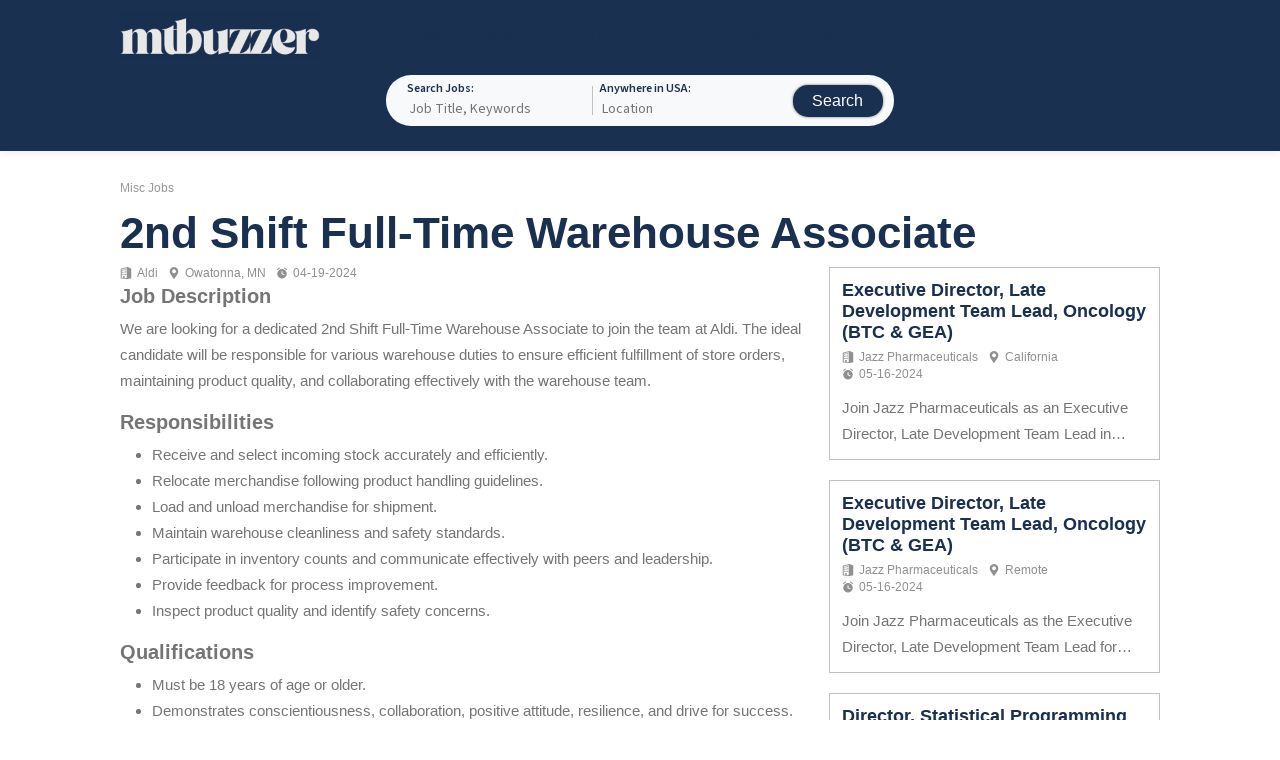

--- FILE ---
content_type: text/html
request_url: https://jobs.mtbuzzer.com/2nd-shift-full-time-warehouse-associate-1153440394127683122
body_size: 7068
content:
<!DOCTYPE html>
<html lang="en">

<head>
  <meta charset="UTF-8">
  <meta http-equiv="X-UA-Compatible" content="IE=edge">
  <meta name="viewport" content="width=device-width, initial-scale=1.0">
  <meta name="description" content="Join Aldi as a 2nd Shift Full-Time Warehouse Associate. This position involves receiving stock, organizing merchandise, maintaining warehouse standards, and collaborating with the team. Apply now for competitive wages and comprehensive benefits!">
  <meta name="keywords" content="warehouse, associate, 2nd shift, full-time, ALDI, warehouse duties, inventory, teamwork, safety standards">

  <link rel="icon" href="//jobs.mtbuzzer.com/assets/img/icon.png">

  <title>2nd Shift Full-Time Warehouse Associate - jobs.mtbuzzer.com</title>

  <link rel="stylesheet" href="//cdn.mtbuzzer.com/themes/jobs/css/settings/bootstrap.min.css">
  <link rel="stylesheet" href="//cdn.mtbuzzer.com/themes/jobs/css/style.css">
  <link rel="stylesheet" href="//jobs.mtbuzzer.com/assets/css/custom.css">

  <!-- Facebook Meta Tags -->
  <meta property="og:url" content="https://jobs.mtbuzzer.com/2nd-shift-full-time-warehouse-associate-1153440394127683122">
  <meta property="og:type" content="article">
  <meta property="og:title" content="2nd Shift Full-Time Warehouse Associate - jobs.mtbuzzer.com">
  <meta property="og:description" content="Join Aldi as a 2nd Shift Full-Time Warehouse Associate. This position involves receiving stock, organizing merchandise, maintaining warehouse standards, and collaborating with the team. Apply now for competitive wages and comprehensive benefits!">
  <meta property="og:site_name" content="jobs.mtbuzzer.com" />

  <meta property="og:image" content="//jobs.mtbuzzer.com/assets/img/logo.png">
  <meta property="og:image:secure_url" content="//jobs.mtbuzzer.com/assets/img/logo.png" />
  <meta property="og:image:width" content="97" />
  <meta property="og:image:height" content="50" />
  <meta property="og:image:alt" content="2nd Shift Full-Time Warehouse Associate" />
  <meta property="og:image:type" content="image/png" />

  <!-- Twitter Meta Tags -->
  <meta name="twitter:card" content="summary_large_image">
  <meta property="twitter:domain" content="https://jobs.mtbuzzer.com">
  <meta property="twitter:url" content="https://jobs.mtbuzzer.com/2nd-shift-full-time-warehouse-associate-1153440394127683122">
  <meta name="twitter:title" content="2nd Shift Full-Time Warehouse Associate - jobs.mtbuzzer.com">
  <meta name="twitter:description" content="Join Aldi as a 2nd Shift Full-Time Warehouse Associate. This position involves receiving stock, organizing merchandise, maintaining warehouse standards, and collaborating with the team. Apply now for competitive wages and comprehensive benefits!">
  <meta name="twitter:image" content="">

  <meta property="og:locale" content="en_US" />
  <meta property="article:section" content="Misc" />
  <meta property="article:published_time" content="04-19-2024" />

  <link rel="stylesheet" href="//cdn.mtbuzzer.com/plugins/search/assets/themes/jobs/css/style.css" />
  <link rel="stylesheet" href="//cdn.mtbuzzer.com/plugins/search/assets/css/falcon-search.css" />



</head>

<body>

  <div id="pageContainer">
    <header>
      <div class="container">
        <div class="row">
          <div class="col-2 d-md-none mobile-menu-button">
            <button onclick="handleMenuSidebar()" id="btn-sidebar">
              <svg xmlns="http://www.w3.org/2000/svg" x="0px" y="0px" width="100" height="100" viewBox="0 0 50 50">
                <path
                  d="M 2 9 L 2 11 L 48 11 L 48 9 L 2 9 z M 2 24 L 2 26 L 48 26 L 48 24 L 2 24 z M 2 39 L 2 41 L 48 41 L 48 39 L 2 39 z">
                </path>
              </svg>
            </button>
          </div>
          <div class="col-3 logo">
            <a href="//jobs.mtbuzzer.com">
              <img src="//jobs.mtbuzzer.com/assets/img/logo.png" alt="jobs.mtbuzzer.com">
            </a>
          </div>
          <div class="col-2 d-md-none">
            &nbsp;
          </div>
          <nav class="col-9 d-none d-md-flex">
            <ul>
              <li>
                <a href="//jobs.mtbuzzer.com" class="mobile-menu-item-link">
                  Home
                </a>
              </li>
              <li><a href="//jobs.mtbuzzer.com/misc" class="mobile-menu-item-link">Misc</a></li>
              <li><a href="//jobs.mtbuzzer.com/veterinary" class="mobile-menu-item-link">Veterinary</a></li>
              <li>
                <a href="//jobs.mtbuzzer.com/about-us" class="mobile-menu-item-link">
                  About Us
                </a>
              </li>
              <li>
                <a href="//jobs.mtbuzzer.com/contact" class="mobile-menu-item-link">
                  Contact
                </a>
              </li>
            </ul>
          </nav>

          <div class="col-12 box-form">
            <div class="row justify-content-center">
              <div id="search-box" class="jobs-theme-search col-12 col-lg-7 d-md-flex"
                data-first-input-label="Search Jobs"
                data-first-input-placeholder="Job Title, Keywords"
                data-second-input-label="Anywhere in USA"
                data-second-input-placeholder="Location">
              </div>
            </div>
          </div>
        </div>
      </div>
    </header>

    <section class="page-section page-section-distance">
      <div class="container">
        <div class="row">
          <div class="col-12 d-none d-lg-flex">
            <nav aria-label="breadcrumb">
              <ol class="breadcrumb">
                <li class="breadcrumb-item"><a href="//jobs.mtbuzzer.com/misc">Misc Jobs</a>
                </li>
              </ol>
            </nav>
          </div>

          <div class="col-12 post-detail">
            <h1>2nd Shift Full-Time Warehouse Associate</h1>
          </div>

          <div class="col-12 col-lg-8">
            <div class="row">
                <div class="col-12 post-detail">

                  <div>
                    <article>
                      <ul class="job-detail">
                        <li>
                          <svg version="1.1" id="_x32_" xmlns="http://www.w3.org/2000/svg"
                            xmlns:xlink="http://www.w3.org/1999/xlink" viewBox="0 0 512 512" xml:space="preserve">
                            <g>
                              <path class="st0" d="M320.707,0L37.037,69.971v417.625L320.447,512l154.516-26.258V62.568L320.707,0z M290.346,471.742
		l-92.584-7.974v-79.426l-55.086-0.677v75.36l-68.109-5.866V99.367l215.779-53.224V471.742z" />
                              <polygon class="st0"
                                points="271.25,76.933 226.537,86.32 226.537,138.956 271.25,131.246 	" />
                              <polygon class="st0"
                                points="118.574,112.033 87.416,118.622 87.416,164.818 118.574,159.469 	" />
                              <polygon class="st0"
                                points="190.012,95.942 150.426,104.23 150.426,153.027 190.012,146.202 	" />
                              <polygon class="st0"
                                points="118.576,203.184 87.416,207.448 87.416,253.722 118.576,250.622 	" />
                              <polygon class="st0"
                                points="190.012,192.792 150.426,198.154 150.426,246.952 190.012,243.052 	" />
                              <polygon class="st0"
                                points="271.25,181.04 226.537,187.097 226.537,238.911 271.25,234.506 	" />
                              <polygon class="st0"
                                points="271.25,286.135 226.537,288.889 226.537,340.702 271.25,339.6 	" />
                              <polygon class="st0"
                                points="190.012,291.476 150.426,293.914 150.426,342.712 190.012,341.737 	" />
                              <polygon class="st0"
                                points="118.574,296.198 87.416,298.136 87.416,344.409 118.574,343.634 	" />
                            </g>
                          </svg>
                          Aldi
                        </li>

                        <li>
                          <svg version="1.1" id="Layer_1" xmlns="http://www.w3.org/2000/svg"
                            xmlns:xlink="http://www.w3.org/1999/xlink" viewBox="0 0 512 512" xml:space="preserve">
                            <g>
                              <g>
                                <path d="M256,0C154.739,0,72.348,82.386,72.348,183.652c0,70.241,18.514,94.635,169.771,320.929
			C245.217,509.217,250.424,512,256,512s10.782-2.783,13.881-7.418c151.251-226.216,169.771-251.423,169.771-320.929
			C439.652,82.386,357.261,0,256,0z M256,267.13c-46.032,0-83.478-37.446-83.478-83.478c0-46.032,37.446-83.478,83.478-83.478
			s83.478,37.446,83.478,83.478C339.478,229.684,302.032,267.13,256,267.13z" />
                              </g>
                            </g>
                          </svg> Owatonna, MN
                        </li>


                        <li>
                          <svg viewBox="0 0 48 48" xmlns="http://www.w3.org/2000/svg">
                            <title>time-alarm-solid</title>
                            <g id="Layer_2" data-name="Layer 2">
                              <g id="invisible_box" data-name="invisible box">
                                <rect width="48" height="48" fill="none" />
                              </g>
                              <g id="icons_Q2" data-name="icons Q2">
                                <path
                                  d="M24,8A19,19,0,1,0,43,27,19,19,0,0,0,24,8Zm9.7,24A2.1,2.1,0,0,1,32,33a1.9,1.9,0,0,1-1-.3l-9-4.6V19a2,2,0,0,1,4,0v6.9l7,3.4A1.9,1.9,0,0,1,33.7,32Z" />
                                <path
                                  d="M6,12a2.1,2.1,0,0,1-1.6-.8,2,2,0,0,1,.4-2.8l8-6a2,2,0,0,1,2.8.4,2,2,0,0,1-.4,2.8l-8,6A1.9,1.9,0,0,1,6,12Z" />
                                <path
                                  d="M42,12a1.9,1.9,0,0,1-1.2-.4l-8-6a2,2,0,0,1-.4-2.8,2,2,0,0,1,2.8-.4l8,6a2,2,0,0,1,.4,2.8A2.1,2.1,0,0,1,42,12Z" />
                              </g>
                            </g>
                          </svg> 04-19-2024
                        </li>

                      </ul>


                      <div> <h3>Job Description</h3> <p>We are looking for a dedicated 2nd Shift Full-Time Warehouse Associate to join the team at Aldi. The ideal candidate will be responsible for various warehouse duties to ensure efficient fulfillment of store orders, maintaining product quality, and collaborating effectively with the warehouse team.</p> <h3>Responsibilities</h3> <ul> <li>Receive and select incoming stock accurately and efficiently.</li> <li>Relocate merchandise following product handling guidelines.</li> <li>Load and unload merchandise for shipment.</li> <li>Maintain warehouse cleanliness and safety standards.</li> <li>Participate in inventory counts and communicate effectively with peers and leadership.</li> <li>Provide feedback for process improvement.</li> <li>Inspect product quality and identify safety concerns.</li> </ul> <h3>Qualifications</h3> <ul> <li>Must be 18 years of age or older.</li> <li>Demonstrates conscientiousness, collaboration, positive attitude, resilience, and drive for success.</li> <li>Ability to interpret and apply company policies and procedures.</li> <li>High school diploma or equivalent preferred.</li> <li>Ability to lift and move items up to 45 pounds and operate powered industrial equipment.</li> </ul> <h3>Benefits</h3> <ul> <li>Competitive wages.</li> <li>401(k) Plan with Company Matching Contributions.</li> <li>Employee Assistance Program (EAP).</li> <li>Generous Vacation Time, Paid Holidays, and Parental Leave.</li> <li>Health, Dental, Vision, Disability, and Life Insurance options.</li> </ul> </div>
                    </article>
                    <div class="actions mb-20">
                      <a href="https://jooble.org/external/1153440394127683122?cpc&#x3D;d0FVflBBXQ%3D%3D&amp;utm_source&#x3D;affiliate&amp;utm_medium&#x3D;aditero_us" class="button" target="_blank" rel="nofollow">
                        Apply now
                      </a>
                    </div>
                  </div>
                </div>

              </div>
            </div>

            <div class="col-12 col-lg-4 sidebar-related-posts">
              <div class="row">
                  <div class="col-12 post-item">
                    <div>
                      <div class="post-detail">
                        <h3 class="post-category-detail-title"><a href="//jobs.mtbuzzer.com/executive-director-late-development-team-lead-oncology-btc-and-gea-8862460072350142992">Executive Director, Late Development Team Lead, Oncology (BTC &amp; GEA)</a></h3>
                        <ul class="job-detail">
                          <li>
                            <svg version="1.1" id="_x32_" xmlns="http://www.w3.org/2000/svg"
                              xmlns:xlink="http://www.w3.org/1999/xlink" viewBox="0 0 512 512" xml:space="preserve">
                              <g>
                                <path class="st0" d="M320.707,0L37.037,69.971v417.625L320.447,512l154.516-26.258V62.568L320.707,0z M290.346,471.742
		l-92.584-7.974v-79.426l-55.086-0.677v75.36l-68.109-5.866V99.367l215.779-53.224V471.742z" />
                                <polygon class="st0"
                                  points="271.25,76.933 226.537,86.32 226.537,138.956 271.25,131.246 	" />
                                <polygon class="st0"
                                  points="118.574,112.033 87.416,118.622 87.416,164.818 118.574,159.469 	" />
                                <polygon class="st0"
                                  points="190.012,95.942 150.426,104.23 150.426,153.027 190.012,146.202 	" />
                                <polygon class="st0"
                                  points="118.576,203.184 87.416,207.448 87.416,253.722 118.576,250.622 	" />
                                <polygon class="st0"
                                  points="190.012,192.792 150.426,198.154 150.426,246.952 190.012,243.052 	" />
                                <polygon class="st0"
                                  points="271.25,181.04 226.537,187.097 226.537,238.911 271.25,234.506 	" />
                                <polygon class="st0"
                                  points="271.25,286.135 226.537,288.889 226.537,340.702 271.25,339.6 	" />
                                <polygon class="st0"
                                  points="190.012,291.476 150.426,293.914 150.426,342.712 190.012,341.737 	" />
                                <polygon class="st0"
                                  points="118.574,296.198 87.416,298.136 87.416,344.409 118.574,343.634 	" />
                              </g>
                            </svg>
                            Jazz Pharmaceuticals
                          </li>

                          <li>
                            <svg version="1.1" id="Layer_1" xmlns="http://www.w3.org/2000/svg"
                              xmlns:xlink="http://www.w3.org/1999/xlink" viewBox="0 0 512 512" xml:space="preserve">
                              <g>
                                <g>
                                  <path d="M256,0C154.739,0,72.348,82.386,72.348,183.652c0,70.241,18.514,94.635,169.771,320.929
			C245.217,509.217,250.424,512,256,512s10.782-2.783,13.881-7.418c151.251-226.216,169.771-251.423,169.771-320.929
			C439.652,82.386,357.261,0,256,0z M256,267.13c-46.032,0-83.478-37.446-83.478-83.478c0-46.032,37.446-83.478,83.478-83.478
			s83.478,37.446,83.478,83.478C339.478,229.684,302.032,267.13,256,267.13z" />
                                </g>
                              </g>
                            </svg>
                            California
                          </li>


                          <li><svg viewBox="0 0 48 48" xmlns="http://www.w3.org/2000/svg">
                              <title>time-alarm-solid</title>
                              <g id="Layer_2" data-name="Layer 2">
                                <g id="invisible_box" data-name="invisible box">
                                  <rect width="48" height="48" fill="none" />
                                </g>
                                <g id="icons_Q2" data-name="icons Q2">
                                  <path
                                    d="M24,8A19,19,0,1,0,43,27,19,19,0,0,0,24,8Zm9.7,24A2.1,2.1,0,0,1,32,33a1.9,1.9,0,0,1-1-.3l-9-4.6V19a2,2,0,0,1,4,0v6.9l7,3.4A1.9,1.9,0,0,1,33.7,32Z" />
                                  <path
                                    d="M6,12a2.1,2.1,0,0,1-1.6-.8,2,2,0,0,1,.4-2.8l8-6a2,2,0,0,1,2.8.4,2,2,0,0,1-.4,2.8l-8,6A1.9,1.9,0,0,1,6,12Z" />
                                  <path
                                    d="M42,12a1.9,1.9,0,0,1-1.2-.4l-8-6a2,2,0,0,1-.4-2.8,2,2,0,0,1,2.8-.4l8,6a2,2,0,0,1,.4,2.8A2.1,2.1,0,0,1,42,12Z" />
                                </g>
                              </g>
                            </svg>
                            05-16-2024</li>

                        </ul>
                        <p>Join Jazz Pharmaceuticals as an Executive Director, Late Development Team Lead in Oncology. Lead global product strategies, oversee development from proof of concept to approval, and collaborate with internal and external stakeholders. Required: 15+ years drug development experience, leadership skills, advanced degree. Competitive salary and benefits package offered.</p>
                      </div>
                    </div>
                  </div>
                  <div class="col-12 post-item">
                    <div>
                      <div class="post-detail">
                        <h3 class="post-category-detail-title"><a href="//jobs.mtbuzzer.com/executive-director-late-development-team-lead-oncology-btc-and-gea-7641888030825562167">Executive Director, Late Development Team Lead, Oncology (BTC &amp; GEA)</a></h3>
                        <ul class="job-detail">
                          <li>
                            <svg version="1.1" id="_x32_" xmlns="http://www.w3.org/2000/svg"
                              xmlns:xlink="http://www.w3.org/1999/xlink" viewBox="0 0 512 512" xml:space="preserve">
                              <g>
                                <path class="st0" d="M320.707,0L37.037,69.971v417.625L320.447,512l154.516-26.258V62.568L320.707,0z M290.346,471.742
		l-92.584-7.974v-79.426l-55.086-0.677v75.36l-68.109-5.866V99.367l215.779-53.224V471.742z" />
                                <polygon class="st0"
                                  points="271.25,76.933 226.537,86.32 226.537,138.956 271.25,131.246 	" />
                                <polygon class="st0"
                                  points="118.574,112.033 87.416,118.622 87.416,164.818 118.574,159.469 	" />
                                <polygon class="st0"
                                  points="190.012,95.942 150.426,104.23 150.426,153.027 190.012,146.202 	" />
                                <polygon class="st0"
                                  points="118.576,203.184 87.416,207.448 87.416,253.722 118.576,250.622 	" />
                                <polygon class="st0"
                                  points="190.012,192.792 150.426,198.154 150.426,246.952 190.012,243.052 	" />
                                <polygon class="st0"
                                  points="271.25,181.04 226.537,187.097 226.537,238.911 271.25,234.506 	" />
                                <polygon class="st0"
                                  points="271.25,286.135 226.537,288.889 226.537,340.702 271.25,339.6 	" />
                                <polygon class="st0"
                                  points="190.012,291.476 150.426,293.914 150.426,342.712 190.012,341.737 	" />
                                <polygon class="st0"
                                  points="118.574,296.198 87.416,298.136 87.416,344.409 118.574,343.634 	" />
                              </g>
                            </svg>
                            Jazz Pharmaceuticals
                          </li>

                          <li>
                            <svg version="1.1" id="Layer_1" xmlns="http://www.w3.org/2000/svg"
                              xmlns:xlink="http://www.w3.org/1999/xlink" viewBox="0 0 512 512" xml:space="preserve">
                              <g>
                                <g>
                                  <path d="M256,0C154.739,0,72.348,82.386,72.348,183.652c0,70.241,18.514,94.635,169.771,320.929
			C245.217,509.217,250.424,512,256,512s10.782-2.783,13.881-7.418c151.251-226.216,169.771-251.423,169.771-320.929
			C439.652,82.386,357.261,0,256,0z M256,267.13c-46.032,0-83.478-37.446-83.478-83.478c0-46.032,37.446-83.478,83.478-83.478
			s83.478,37.446,83.478,83.478C339.478,229.684,302.032,267.13,256,267.13z" />
                                </g>
                              </g>
                            </svg>
                            Remote
                          </li>


                          <li><svg viewBox="0 0 48 48" xmlns="http://www.w3.org/2000/svg">
                              <title>time-alarm-solid</title>
                              <g id="Layer_2" data-name="Layer 2">
                                <g id="invisible_box" data-name="invisible box">
                                  <rect width="48" height="48" fill="none" />
                                </g>
                                <g id="icons_Q2" data-name="icons Q2">
                                  <path
                                    d="M24,8A19,19,0,1,0,43,27,19,19,0,0,0,24,8Zm9.7,24A2.1,2.1,0,0,1,32,33a1.9,1.9,0,0,1-1-.3l-9-4.6V19a2,2,0,0,1,4,0v6.9l7,3.4A1.9,1.9,0,0,1,33.7,32Z" />
                                  <path
                                    d="M6,12a2.1,2.1,0,0,1-1.6-.8,2,2,0,0,1,.4-2.8l8-6a2,2,0,0,1,2.8.4,2,2,0,0,1-.4,2.8l-8,6A1.9,1.9,0,0,1,6,12Z" />
                                  <path
                                    d="M42,12a1.9,1.9,0,0,1-1.2-.4l-8-6a2,2,0,0,1-.4-2.8,2,2,0,0,1,2.8-.4l8,6a2,2,0,0,1,.4,2.8A2.1,2.1,0,0,1,42,12Z" />
                                </g>
                              </g>
                            </svg>
                            05-16-2024</li>

                        </ul>
                        <p>Join Jazz Pharmaceuticals as the Executive Director, Late Development Team Lead for Oncology. Lead global product strategies for life-changing medicines in neuroscience and oncology. Requirements include extensive drug development experience and a commitment to innovation. Competitive base pay, bonuses, and benefits offered. Apply now.</p>
                      </div>
                    </div>
                  </div>
                  <div class="col-12 post-item">
                    <div>
                      <div class="post-detail">
                        <h3 class="post-category-detail-title"><a href="//jobs.mtbuzzer.com/director-statistical-programming-remote-2619164368922892536">Director, Statistical Programming (Remote)</a></h3>
                        <ul class="job-detail">
                          <li>
                            <svg version="1.1" id="_x32_" xmlns="http://www.w3.org/2000/svg"
                              xmlns:xlink="http://www.w3.org/1999/xlink" viewBox="0 0 512 512" xml:space="preserve">
                              <g>
                                <path class="st0" d="M320.707,0L37.037,69.971v417.625L320.447,512l154.516-26.258V62.568L320.707,0z M290.346,471.742
		l-92.584-7.974v-79.426l-55.086-0.677v75.36l-68.109-5.866V99.367l215.779-53.224V471.742z" />
                                <polygon class="st0"
                                  points="271.25,76.933 226.537,86.32 226.537,138.956 271.25,131.246 	" />
                                <polygon class="st0"
                                  points="118.574,112.033 87.416,118.622 87.416,164.818 118.574,159.469 	" />
                                <polygon class="st0"
                                  points="190.012,95.942 150.426,104.23 150.426,153.027 190.012,146.202 	" />
                                <polygon class="st0"
                                  points="118.576,203.184 87.416,207.448 87.416,253.722 118.576,250.622 	" />
                                <polygon class="st0"
                                  points="190.012,192.792 150.426,198.154 150.426,246.952 190.012,243.052 	" />
                                <polygon class="st0"
                                  points="271.25,181.04 226.537,187.097 226.537,238.911 271.25,234.506 	" />
                                <polygon class="st0"
                                  points="271.25,286.135 226.537,288.889 226.537,340.702 271.25,339.6 	" />
                                <polygon class="st0"
                                  points="190.012,291.476 150.426,293.914 150.426,342.712 190.012,341.737 	" />
                                <polygon class="st0"
                                  points="118.574,296.198 87.416,298.136 87.416,344.409 118.574,343.634 	" />
                              </g>
                            </svg>
                            Jazz Pharmaceuticals
                          </li>

                          <li>
                            <svg version="1.1" id="Layer_1" xmlns="http://www.w3.org/2000/svg"
                              xmlns:xlink="http://www.w3.org/1999/xlink" viewBox="0 0 512 512" xml:space="preserve">
                              <g>
                                <g>
                                  <path d="M256,0C154.739,0,72.348,82.386,72.348,183.652c0,70.241,18.514,94.635,169.771,320.929
			C245.217,509.217,250.424,512,256,512s10.782-2.783,13.881-7.418c151.251-226.216,169.771-251.423,169.771-320.929
			C439.652,82.386,357.261,0,256,0z M256,267.13c-46.032,0-83.478-37.446-83.478-83.478c0-46.032,37.446-83.478,83.478-83.478
			s83.478,37.446,83.478,83.478C339.478,229.684,302.032,267.13,256,267.13z" />
                                </g>
                              </g>
                            </svg>
                            Philadelphia, PA
                          </li>


                          <li><svg viewBox="0 0 48 48" xmlns="http://www.w3.org/2000/svg">
                              <title>time-alarm-solid</title>
                              <g id="Layer_2" data-name="Layer 2">
                                <g id="invisible_box" data-name="invisible box">
                                  <rect width="48" height="48" fill="none" />
                                </g>
                                <g id="icons_Q2" data-name="icons Q2">
                                  <path
                                    d="M24,8A19,19,0,1,0,43,27,19,19,0,0,0,24,8Zm9.7,24A2.1,2.1,0,0,1,32,33a1.9,1.9,0,0,1-1-.3l-9-4.6V19a2,2,0,0,1,4,0v6.9l7,3.4A1.9,1.9,0,0,1,33.7,32Z" />
                                  <path
                                    d="M6,12a2.1,2.1,0,0,1-1.6-.8,2,2,0,0,1,.4-2.8l8-6a2,2,0,0,1,2.8.4,2,2,0,0,1-.4,2.8l-8,6A1.9,1.9,0,0,1,6,12Z" />
                                  <path
                                    d="M42,12a1.9,1.9,0,0,1-1.2-.4l-8-6a2,2,0,0,1-.4-2.8,2,2,0,0,1,2.8-.4l8,6a2,2,0,0,1,.4,2.8A2.1,2.1,0,0,1,42,12Z" />
                                </g>
                              </g>
                            </svg>
                            05-16-2024</li>

                        </ul>
                        <p>Join Jazz Pharmaceuticals as a Director of Statistical Programming, overseeing clinical studies and statistical analysis. Remote position with competitive salary, benefits, and opportunities for career growth. Apply now!</p>
                      </div>
                    </div>
                  </div>
                  <div class="col-12 post-item">
                    <div>
                      <div class="post-detail">
                        <h3 class="post-category-detail-title"><a href="//jobs.mtbuzzer.com/senior-medical-writer-great-benefits-633372257791643312">Senior Medical Writer - Great Benefits</a></h3>
                        <ul class="job-detail">
                          <li>
                            <svg version="1.1" id="_x32_" xmlns="http://www.w3.org/2000/svg"
                              xmlns:xlink="http://www.w3.org/1999/xlink" viewBox="0 0 512 512" xml:space="preserve">
                              <g>
                                <path class="st0" d="M320.707,0L37.037,69.971v417.625L320.447,512l154.516-26.258V62.568L320.707,0z M290.346,471.742
		l-92.584-7.974v-79.426l-55.086-0.677v75.36l-68.109-5.866V99.367l215.779-53.224V471.742z" />
                                <polygon class="st0"
                                  points="271.25,76.933 226.537,86.32 226.537,138.956 271.25,131.246 	" />
                                <polygon class="st0"
                                  points="118.574,112.033 87.416,118.622 87.416,164.818 118.574,159.469 	" />
                                <polygon class="st0"
                                  points="190.012,95.942 150.426,104.23 150.426,153.027 190.012,146.202 	" />
                                <polygon class="st0"
                                  points="118.576,203.184 87.416,207.448 87.416,253.722 118.576,250.622 	" />
                                <polygon class="st0"
                                  points="190.012,192.792 150.426,198.154 150.426,246.952 190.012,243.052 	" />
                                <polygon class="st0"
                                  points="271.25,181.04 226.537,187.097 226.537,238.911 271.25,234.506 	" />
                                <polygon class="st0"
                                  points="271.25,286.135 226.537,288.889 226.537,340.702 271.25,339.6 	" />
                                <polygon class="st0"
                                  points="190.012,291.476 150.426,293.914 150.426,342.712 190.012,341.737 	" />
                                <polygon class="st0"
                                  points="118.574,296.198 87.416,298.136 87.416,344.409 118.574,343.634 	" />
                              </g>
                            </svg>
                            Jazz Pharmaceuticals
                          </li>

                          <li>
                            <svg version="1.1" id="Layer_1" xmlns="http://www.w3.org/2000/svg"
                              xmlns:xlink="http://www.w3.org/1999/xlink" viewBox="0 0 512 512" xml:space="preserve">
                              <g>
                                <g>
                                  <path d="M256,0C154.739,0,72.348,82.386,72.348,183.652c0,70.241,18.514,94.635,169.771,320.929
			C245.217,509.217,250.424,512,256,512s10.782-2.783,13.881-7.418c151.251-226.216,169.771-251.423,169.771-320.929
			C439.652,82.386,357.261,0,256,0z M256,267.13c-46.032,0-83.478-37.446-83.478-83.478c0-46.032,37.446-83.478,83.478-83.478
			s83.478,37.446,83.478,83.478C339.478,229.684,302.032,267.13,256,267.13z" />
                                </g>
                              </g>
                            </svg>
                            Philadelphia, PA
                          </li>


                          <li><svg viewBox="0 0 48 48" xmlns="http://www.w3.org/2000/svg">
                              <title>time-alarm-solid</title>
                              <g id="Layer_2" data-name="Layer 2">
                                <g id="invisible_box" data-name="invisible box">
                                  <rect width="48" height="48" fill="none" />
                                </g>
                                <g id="icons_Q2" data-name="icons Q2">
                                  <path
                                    d="M24,8A19,19,0,1,0,43,27,19,19,0,0,0,24,8Zm9.7,24A2.1,2.1,0,0,1,32,33a1.9,1.9,0,0,1-1-.3l-9-4.6V19a2,2,0,0,1,4,0v6.9l7,3.4A1.9,1.9,0,0,1,33.7,32Z" />
                                  <path
                                    d="M6,12a2.1,2.1,0,0,1-1.6-.8,2,2,0,0,1,.4-2.8l8-6a2,2,0,0,1,2.8.4,2,2,0,0,1-.4,2.8l-8,6A1.9,1.9,0,0,1,6,12Z" />
                                  <path
                                    d="M42,12a1.9,1.9,0,0,1-1.2-.4l-8-6a2,2,0,0,1-.4-2.8,2,2,0,0,1,2.8-.4l8,6a2,2,0,0,1,.4,2.8A2.1,2.1,0,0,1,42,12Z" />
                                </g>
                              </g>
                            </svg>
                            05-17-2024</li>

                        </ul>
                        <p>Join Jazz Pharmaceuticals as a Senior Medical Writer to contribute to life-changing medicines. Write and oversee clinical regulatory documents, collaborate with cross-functional teams, and ensure compliance. Competitive salary and comprehensive benefits package available. Apply now!</p>
                      </div>
                    </div>
                  </div>
                  <div class="col-12 post-item">
                    <div>
                      <div class="post-detail">
                        <h3 class="post-category-detail-title"><a href="//jobs.mtbuzzer.com/senior-medical-writer-4076631246732823205">Senior Medical Writer</a></h3>
                        <ul class="job-detail">
                          <li>
                            <svg version="1.1" id="_x32_" xmlns="http://www.w3.org/2000/svg"
                              xmlns:xlink="http://www.w3.org/1999/xlink" viewBox="0 0 512 512" xml:space="preserve">
                              <g>
                                <path class="st0" d="M320.707,0L37.037,69.971v417.625L320.447,512l154.516-26.258V62.568L320.707,0z M290.346,471.742
		l-92.584-7.974v-79.426l-55.086-0.677v75.36l-68.109-5.866V99.367l215.779-53.224V471.742z" />
                                <polygon class="st0"
                                  points="271.25,76.933 226.537,86.32 226.537,138.956 271.25,131.246 	" />
                                <polygon class="st0"
                                  points="118.574,112.033 87.416,118.622 87.416,164.818 118.574,159.469 	" />
                                <polygon class="st0"
                                  points="190.012,95.942 150.426,104.23 150.426,153.027 190.012,146.202 	" />
                                <polygon class="st0"
                                  points="118.576,203.184 87.416,207.448 87.416,253.722 118.576,250.622 	" />
                                <polygon class="st0"
                                  points="190.012,192.792 150.426,198.154 150.426,246.952 190.012,243.052 	" />
                                <polygon class="st0"
                                  points="271.25,181.04 226.537,187.097 226.537,238.911 271.25,234.506 	" />
                                <polygon class="st0"
                                  points="271.25,286.135 226.537,288.889 226.537,340.702 271.25,339.6 	" />
                                <polygon class="st0"
                                  points="190.012,291.476 150.426,293.914 150.426,342.712 190.012,341.737 	" />
                                <polygon class="st0"
                                  points="118.574,296.198 87.416,298.136 87.416,344.409 118.574,343.634 	" />
                              </g>
                            </svg>
                            Jazz Pharmaceuticals
                          </li>

                          <li>
                            <svg version="1.1" id="Layer_1" xmlns="http://www.w3.org/2000/svg"
                              xmlns:xlink="http://www.w3.org/1999/xlink" viewBox="0 0 512 512" xml:space="preserve">
                              <g>
                                <g>
                                  <path d="M256,0C154.739,0,72.348,82.386,72.348,183.652c0,70.241,18.514,94.635,169.771,320.929
			C245.217,509.217,250.424,512,256,512s10.782-2.783,13.881-7.418c151.251-226.216,169.771-251.423,169.771-320.929
			C439.652,82.386,357.261,0,256,0z M256,267.13c-46.032,0-83.478-37.446-83.478-83.478c0-46.032,37.446-83.478,83.478-83.478
			s83.478,37.446,83.478,83.478C339.478,229.684,302.032,267.13,256,267.13z" />
                                </g>
                              </g>
                            </svg>
                            Philadelphia, PA
                          </li>


                          <li><svg viewBox="0 0 48 48" xmlns="http://www.w3.org/2000/svg">
                              <title>time-alarm-solid</title>
                              <g id="Layer_2" data-name="Layer 2">
                                <g id="invisible_box" data-name="invisible box">
                                  <rect width="48" height="48" fill="none" />
                                </g>
                                <g id="icons_Q2" data-name="icons Q2">
                                  <path
                                    d="M24,8A19,19,0,1,0,43,27,19,19,0,0,0,24,8Zm9.7,24A2.1,2.1,0,0,1,32,33a1.9,1.9,0,0,1-1-.3l-9-4.6V19a2,2,0,0,1,4,0v6.9l7,3.4A1.9,1.9,0,0,1,33.7,32Z" />
                                  <path
                                    d="M6,12a2.1,2.1,0,0,1-1.6-.8,2,2,0,0,1,.4-2.8l8-6a2,2,0,0,1,2.8.4,2,2,0,0,1-.4,2.8l-8,6A1.9,1.9,0,0,1,6,12Z" />
                                  <path
                                    d="M42,12a1.9,1.9,0,0,1-1.2-.4l-8-6a2,2,0,0,1-.4-2.8,2,2,0,0,1,2.8-.4l8,6a2,2,0,0,1,.4,2.8A2.1,2.1,0,0,1,42,12Z" />
                                </g>
                              </g>
                            </svg>
                            05-16-2024</li>

                        </ul>
                        <p>Join Jazz Pharmaceuticals as a Senior Medical Writer. This role involves writing and managing clinical regulatory documents to support company products. Ideal candidates have exceptional English skills, knowledge of lean authoring, and experience in clinical development. Apply now for this exciting opportunity!</p>
                      </div>
                    </div>
                  </div>
                  <div class="col-12 post-item">
                    <div>
                      <div class="post-detail">
                        <h3 class="post-category-detail-title"><a href="//jobs.mtbuzzer.com/associate-director-analytics-and-insights-6486760701330493857">Associate Director, Analytics &amp; Insights</a></h3>
                        <ul class="job-detail">
                          <li>
                            <svg version="1.1" id="_x32_" xmlns="http://www.w3.org/2000/svg"
                              xmlns:xlink="http://www.w3.org/1999/xlink" viewBox="0 0 512 512" xml:space="preserve">
                              <g>
                                <path class="st0" d="M320.707,0L37.037,69.971v417.625L320.447,512l154.516-26.258V62.568L320.707,0z M290.346,471.742
		l-92.584-7.974v-79.426l-55.086-0.677v75.36l-68.109-5.866V99.367l215.779-53.224V471.742z" />
                                <polygon class="st0"
                                  points="271.25,76.933 226.537,86.32 226.537,138.956 271.25,131.246 	" />
                                <polygon class="st0"
                                  points="118.574,112.033 87.416,118.622 87.416,164.818 118.574,159.469 	" />
                                <polygon class="st0"
                                  points="190.012,95.942 150.426,104.23 150.426,153.027 190.012,146.202 	" />
                                <polygon class="st0"
                                  points="118.576,203.184 87.416,207.448 87.416,253.722 118.576,250.622 	" />
                                <polygon class="st0"
                                  points="190.012,192.792 150.426,198.154 150.426,246.952 190.012,243.052 	" />
                                <polygon class="st0"
                                  points="271.25,181.04 226.537,187.097 226.537,238.911 271.25,234.506 	" />
                                <polygon class="st0"
                                  points="271.25,286.135 226.537,288.889 226.537,340.702 271.25,339.6 	" />
                                <polygon class="st0"
                                  points="190.012,291.476 150.426,293.914 150.426,342.712 190.012,341.737 	" />
                                <polygon class="st0"
                                  points="118.574,296.198 87.416,298.136 87.416,344.409 118.574,343.634 	" />
                              </g>
                            </svg>
                            Jazz Pharmaceuticals
                          </li>

                          <li>
                            <svg version="1.1" id="Layer_1" xmlns="http://www.w3.org/2000/svg"
                              xmlns:xlink="http://www.w3.org/1999/xlink" viewBox="0 0 512 512" xml:space="preserve">
                              <g>
                                <g>
                                  <path d="M256,0C154.739,0,72.348,82.386,72.348,183.652c0,70.241,18.514,94.635,169.771,320.929
			C245.217,509.217,250.424,512,256,512s10.782-2.783,13.881-7.418c151.251-226.216,169.771-251.423,169.771-320.929
			C439.652,82.386,357.261,0,256,0z M256,267.13c-46.032,0-83.478-37.446-83.478-83.478c0-46.032,37.446-83.478,83.478-83.478
			s83.478,37.446,83.478,83.478C339.478,229.684,302.032,267.13,256,267.13z" />
                                </g>
                              </g>
                            </svg>
                            California
                          </li>


                          <li><svg viewBox="0 0 48 48" xmlns="http://www.w3.org/2000/svg">
                              <title>time-alarm-solid</title>
                              <g id="Layer_2" data-name="Layer 2">
                                <g id="invisible_box" data-name="invisible box">
                                  <rect width="48" height="48" fill="none" />
                                </g>
                                <g id="icons_Q2" data-name="icons Q2">
                                  <path
                                    d="M24,8A19,19,0,1,0,43,27,19,19,0,0,0,24,8Zm9.7,24A2.1,2.1,0,0,1,32,33a1.9,1.9,0,0,1-1-.3l-9-4.6V19a2,2,0,0,1,4,0v6.9l7,3.4A1.9,1.9,0,0,1,33.7,32Z" />
                                  <path
                                    d="M6,12a2.1,2.1,0,0,1-1.6-.8,2,2,0,0,1,.4-2.8l8-6a2,2,0,0,1,2.8.4,2,2,0,0,1-.4,2.8l-8,6A1.9,1.9,0,0,1,6,12Z" />
                                  <path
                                    d="M42,12a1.9,1.9,0,0,1-1.2-.4l-8-6a2,2,0,0,1-.4-2.8,2,2,0,0,1,2.8-.4l8,6a2,2,0,0,1,.4,2.8A2.1,2.1,0,0,1,42,12Z" />
                                </g>
                              </g>
                            </svg>
                            05-19-2024</li>

                        </ul>
                        <p>Join Jazz Pharmaceuticals as an Associate Director, Analytics & Insights. Lead advanced analytics to drive insights and actions, influence business decisions, and enhance market performance. BA/BS in Life Sciences, Business, or Mathematics with 6+ years of analytics experience required.</p>
                      </div>
                    </div>
                  </div>
                  <div class="col-12 post-item">
                    <div>
                      <div class="post-detail">
                        <h3 class="post-category-detail-title"><a href="//jobs.mtbuzzer.com/associate-director-analytics-and-insights-1925683972034590688">Associate Director, Analytics &amp; Insights</a></h3>
                        <ul class="job-detail">
                          <li>
                            <svg version="1.1" id="_x32_" xmlns="http://www.w3.org/2000/svg"
                              xmlns:xlink="http://www.w3.org/1999/xlink" viewBox="0 0 512 512" xml:space="preserve">
                              <g>
                                <path class="st0" d="M320.707,0L37.037,69.971v417.625L320.447,512l154.516-26.258V62.568L320.707,0z M290.346,471.742
		l-92.584-7.974v-79.426l-55.086-0.677v75.36l-68.109-5.866V99.367l215.779-53.224V471.742z" />
                                <polygon class="st0"
                                  points="271.25,76.933 226.537,86.32 226.537,138.956 271.25,131.246 	" />
                                <polygon class="st0"
                                  points="118.574,112.033 87.416,118.622 87.416,164.818 118.574,159.469 	" />
                                <polygon class="st0"
                                  points="190.012,95.942 150.426,104.23 150.426,153.027 190.012,146.202 	" />
                                <polygon class="st0"
                                  points="118.576,203.184 87.416,207.448 87.416,253.722 118.576,250.622 	" />
                                <polygon class="st0"
                                  points="190.012,192.792 150.426,198.154 150.426,246.952 190.012,243.052 	" />
                                <polygon class="st0"
                                  points="271.25,181.04 226.537,187.097 226.537,238.911 271.25,234.506 	" />
                                <polygon class="st0"
                                  points="271.25,286.135 226.537,288.889 226.537,340.702 271.25,339.6 	" />
                                <polygon class="st0"
                                  points="190.012,291.476 150.426,293.914 150.426,342.712 190.012,341.737 	" />
                                <polygon class="st0"
                                  points="118.574,296.198 87.416,298.136 87.416,344.409 118.574,343.634 	" />
                              </g>
                            </svg>
                            Jazz Pharmaceuticals
                          </li>

                          <li>
                            <svg version="1.1" id="Layer_1" xmlns="http://www.w3.org/2000/svg"
                              xmlns:xlink="http://www.w3.org/1999/xlink" viewBox="0 0 512 512" xml:space="preserve">
                              <g>
                                <g>
                                  <path d="M256,0C154.739,0,72.348,82.386,72.348,183.652c0,70.241,18.514,94.635,169.771,320.929
			C245.217,509.217,250.424,512,256,512s10.782-2.783,13.881-7.418c151.251-226.216,169.771-251.423,169.771-320.929
			C439.652,82.386,357.261,0,256,0z M256,267.13c-46.032,0-83.478-37.446-83.478-83.478c0-46.032,37.446-83.478,83.478-83.478
			s83.478,37.446,83.478,83.478C339.478,229.684,302.032,267.13,256,267.13z" />
                                </g>
                              </g>
                            </svg>
                            Remote
                          </li>


                          <li><svg viewBox="0 0 48 48" xmlns="http://www.w3.org/2000/svg">
                              <title>time-alarm-solid</title>
                              <g id="Layer_2" data-name="Layer 2">
                                <g id="invisible_box" data-name="invisible box">
                                  <rect width="48" height="48" fill="none" />
                                </g>
                                <g id="icons_Q2" data-name="icons Q2">
                                  <path
                                    d="M24,8A19,19,0,1,0,43,27,19,19,0,0,0,24,8Zm9.7,24A2.1,2.1,0,0,1,32,33a1.9,1.9,0,0,1-1-.3l-9-4.6V19a2,2,0,0,1,4,0v6.9l7,3.4A1.9,1.9,0,0,1,33.7,32Z" />
                                  <path
                                    d="M6,12a2.1,2.1,0,0,1-1.6-.8,2,2,0,0,1,.4-2.8l8-6a2,2,0,0,1,2.8.4,2,2,0,0,1-.4,2.8l-8,6A1.9,1.9,0,0,1,6,12Z" />
                                  <path
                                    d="M42,12a1.9,1.9,0,0,1-1.2-.4l-8-6a2,2,0,0,1-.4-2.8,2,2,0,0,1,2.8-.4l8,6a2,2,0,0,1,.4,2.8A2.1,2.1,0,0,1,42,12Z" />
                                </g>
                              </g>
                            </svg>
                            05-19-2024</li>

                        </ul>
                        <p>Join Jazz Pharmaceuticals as an Associate Director, Analytics & Insights. Lead advanced analytics initiatives, provide strategic insights, and drive business decisions. BA/BS required, analytical skills, pharmaceutical data expertise. Apply now!</p>
                      </div>
                    </div>
                  </div>
                  <div class="col-12 post-item">
                    <div>
                      <div class="post-detail">
                        <h3 class="post-category-detail-title"><a href="//jobs.mtbuzzer.com/senior-manager-medical-affairs-training-and-excellence-39704875690057226">Senior Manager, Medical Affairs - Training &amp; Excellence</a></h3>
                        <ul class="job-detail">
                          <li>
                            <svg version="1.1" id="_x32_" xmlns="http://www.w3.org/2000/svg"
                              xmlns:xlink="http://www.w3.org/1999/xlink" viewBox="0 0 512 512" xml:space="preserve">
                              <g>
                                <path class="st0" d="M320.707,0L37.037,69.971v417.625L320.447,512l154.516-26.258V62.568L320.707,0z M290.346,471.742
		l-92.584-7.974v-79.426l-55.086-0.677v75.36l-68.109-5.866V99.367l215.779-53.224V471.742z" />
                                <polygon class="st0"
                                  points="271.25,76.933 226.537,86.32 226.537,138.956 271.25,131.246 	" />
                                <polygon class="st0"
                                  points="118.574,112.033 87.416,118.622 87.416,164.818 118.574,159.469 	" />
                                <polygon class="st0"
                                  points="190.012,95.942 150.426,104.23 150.426,153.027 190.012,146.202 	" />
                                <polygon class="st0"
                                  points="118.576,203.184 87.416,207.448 87.416,253.722 118.576,250.622 	" />
                                <polygon class="st0"
                                  points="190.012,192.792 150.426,198.154 150.426,246.952 190.012,243.052 	" />
                                <polygon class="st0"
                                  points="271.25,181.04 226.537,187.097 226.537,238.911 271.25,234.506 	" />
                                <polygon class="st0"
                                  points="271.25,286.135 226.537,288.889 226.537,340.702 271.25,339.6 	" />
                                <polygon class="st0"
                                  points="190.012,291.476 150.426,293.914 150.426,342.712 190.012,341.737 	" />
                                <polygon class="st0"
                                  points="118.574,296.198 87.416,298.136 87.416,344.409 118.574,343.634 	" />
                              </g>
                            </svg>
                            Jazz Pharmaceuticals
                          </li>

                          <li>
                            <svg version="1.1" id="Layer_1" xmlns="http://www.w3.org/2000/svg"
                              xmlns:xlink="http://www.w3.org/1999/xlink" viewBox="0 0 512 512" xml:space="preserve">
                              <g>
                                <g>
                                  <path d="M256,0C154.739,0,72.348,82.386,72.348,183.652c0,70.241,18.514,94.635,169.771,320.929
			C245.217,509.217,250.424,512,256,512s10.782-2.783,13.881-7.418c151.251-226.216,169.771-251.423,169.771-320.929
			C439.652,82.386,357.261,0,256,0z M256,267.13c-46.032,0-83.478-37.446-83.478-83.478c0-46.032,37.446-83.478,83.478-83.478
			s83.478,37.446,83.478,83.478C339.478,229.684,302.032,267.13,256,267.13z" />
                                </g>
                              </g>
                            </svg>
                            Philadelphia, PA
                          </li>


                          <li><svg viewBox="0 0 48 48" xmlns="http://www.w3.org/2000/svg">
                              <title>time-alarm-solid</title>
                              <g id="Layer_2" data-name="Layer 2">
                                <g id="invisible_box" data-name="invisible box">
                                  <rect width="48" height="48" fill="none" />
                                </g>
                                <g id="icons_Q2" data-name="icons Q2">
                                  <path
                                    d="M24,8A19,19,0,1,0,43,27,19,19,0,0,0,24,8Zm9.7,24A2.1,2.1,0,0,1,32,33a1.9,1.9,0,0,1-1-.3l-9-4.6V19a2,2,0,0,1,4,0v6.9l7,3.4A1.9,1.9,0,0,1,33.7,32Z" />
                                  <path
                                    d="M6,12a2.1,2.1,0,0,1-1.6-.8,2,2,0,0,1,.4-2.8l8-6a2,2,0,0,1,2.8.4,2,2,0,0,1-.4,2.8l-8,6A1.9,1.9,0,0,1,6,12Z" />
                                  <path
                                    d="M42,12a1.9,1.9,0,0,1-1.2-.4l-8-6a2,2,0,0,1-.4-2.8,2,2,0,0,1,2.8-.4l8,6a2,2,0,0,1,.4,2.8A2.1,2.1,0,0,1,42,12Z" />
                                </g>
                              </g>
                            </svg>
                            05-18-2024</li>

                        </ul>
                        <p>Join Jazz Pharmaceuticals as a Senior Manager, Medical Affairs specializing in Training & Excellence. Contribute to the development of scientific training curriculum and field excellence for assigned therapeutic areas. Competitive salary, bonus opportunities, and comprehensive benefits available. Apply now!</p>
                      </div>
                    </div>
                  </div>
                  <div class="col-12 post-item">
                    <div>
                      <div class="post-detail">
                        <h3 class="post-category-detail-title"><a href="//jobs.mtbuzzer.com/medical-science-liaison-4780466556678373655">Medical Science Liaison</a></h3>
                        <ul class="job-detail">
                          <li>
                            <svg version="1.1" id="_x32_" xmlns="http://www.w3.org/2000/svg"
                              xmlns:xlink="http://www.w3.org/1999/xlink" viewBox="0 0 512 512" xml:space="preserve">
                              <g>
                                <path class="st0" d="M320.707,0L37.037,69.971v417.625L320.447,512l154.516-26.258V62.568L320.707,0z M290.346,471.742
		l-92.584-7.974v-79.426l-55.086-0.677v75.36l-68.109-5.866V99.367l215.779-53.224V471.742z" />
                                <polygon class="st0"
                                  points="271.25,76.933 226.537,86.32 226.537,138.956 271.25,131.246 	" />
                                <polygon class="st0"
                                  points="118.574,112.033 87.416,118.622 87.416,164.818 118.574,159.469 	" />
                                <polygon class="st0"
                                  points="190.012,95.942 150.426,104.23 150.426,153.027 190.012,146.202 	" />
                                <polygon class="st0"
                                  points="118.576,203.184 87.416,207.448 87.416,253.722 118.576,250.622 	" />
                                <polygon class="st0"
                                  points="190.012,192.792 150.426,198.154 150.426,246.952 190.012,243.052 	" />
                                <polygon class="st0"
                                  points="271.25,181.04 226.537,187.097 226.537,238.911 271.25,234.506 	" />
                                <polygon class="st0"
                                  points="271.25,286.135 226.537,288.889 226.537,340.702 271.25,339.6 	" />
                                <polygon class="st0"
                                  points="190.012,291.476 150.426,293.914 150.426,342.712 190.012,341.737 	" />
                                <polygon class="st0"
                                  points="118.574,296.198 87.416,298.136 87.416,344.409 118.574,343.634 	" />
                              </g>
                            </svg>
                            Jazz Pharmaceuticals
                          </li>

                          <li>
                            <svg version="1.1" id="Layer_1" xmlns="http://www.w3.org/2000/svg"
                              xmlns:xlink="http://www.w3.org/1999/xlink" viewBox="0 0 512 512" xml:space="preserve">
                              <g>
                                <g>
                                  <path d="M256,0C154.739,0,72.348,82.386,72.348,183.652c0,70.241,18.514,94.635,169.771,320.929
			C245.217,509.217,250.424,512,256,512s10.782-2.783,13.881-7.418c151.251-226.216,169.771-251.423,169.771-320.929
			C439.652,82.386,357.261,0,256,0z M256,267.13c-46.032,0-83.478-37.446-83.478-83.478c0-46.032,37.446-83.478,83.478-83.478
			s83.478,37.446,83.478,83.478C339.478,229.684,302.032,267.13,256,267.13z" />
                                </g>
                              </g>
                            </svg>
                            Raleigh, NC
                          </li>


                          <li><svg viewBox="0 0 48 48" xmlns="http://www.w3.org/2000/svg">
                              <title>time-alarm-solid</title>
                              <g id="Layer_2" data-name="Layer 2">
                                <g id="invisible_box" data-name="invisible box">
                                  <rect width="48" height="48" fill="none" />
                                </g>
                                <g id="icons_Q2" data-name="icons Q2">
                                  <path
                                    d="M24,8A19,19,0,1,0,43,27,19,19,0,0,0,24,8Zm9.7,24A2.1,2.1,0,0,1,32,33a1.9,1.9,0,0,1-1-.3l-9-4.6V19a2,2,0,0,1,4,0v6.9l7,3.4A1.9,1.9,0,0,1,33.7,32Z" />
                                  <path
                                    d="M6,12a2.1,2.1,0,0,1-1.6-.8,2,2,0,0,1,.4-2.8l8-6a2,2,0,0,1,2.8.4,2,2,0,0,1-.4,2.8l-8,6A1.9,1.9,0,0,1,6,12Z" />
                                  <path
                                    d="M42,12a1.9,1.9,0,0,1-1.2-.4l-8-6a2,2,0,0,1-.4-2.8,2,2,0,0,1,2.8-.4l8,6a2,2,0,0,1,.4,2.8A2.1,2.1,0,0,1,42,12Z" />
                                </g>
                              </g>
                            </svg>
                            05-18-2024</li>

                        </ul>
                        <p>Join Jazz Pharmaceuticals as a Medical Science Liaison in the field of Neuroscience and Sleep Medicine. Engage with key opinion leaders, support research activities, and enhance scientific communication. Apply now for this exciting opportunity!</p>
                      </div>
                    </div>
                  </div>
                  <div class="col-12 post-item">
                    <div>
                      <div class="post-detail">
                        <h3 class="post-category-detail-title"><a href="//jobs.mtbuzzer.com/associate-medical-director-medical-affairs-oncology-4990274518565218761">Associate Medical Director, Medical Affairs - Oncology</a></h3>
                        <ul class="job-detail">
                          <li>
                            <svg version="1.1" id="_x32_" xmlns="http://www.w3.org/2000/svg"
                              xmlns:xlink="http://www.w3.org/1999/xlink" viewBox="0 0 512 512" xml:space="preserve">
                              <g>
                                <path class="st0" d="M320.707,0L37.037,69.971v417.625L320.447,512l154.516-26.258V62.568L320.707,0z M290.346,471.742
		l-92.584-7.974v-79.426l-55.086-0.677v75.36l-68.109-5.866V99.367l215.779-53.224V471.742z" />
                                <polygon class="st0"
                                  points="271.25,76.933 226.537,86.32 226.537,138.956 271.25,131.246 	" />
                                <polygon class="st0"
                                  points="118.574,112.033 87.416,118.622 87.416,164.818 118.574,159.469 	" />
                                <polygon class="st0"
                                  points="190.012,95.942 150.426,104.23 150.426,153.027 190.012,146.202 	" />
                                <polygon class="st0"
                                  points="118.576,203.184 87.416,207.448 87.416,253.722 118.576,250.622 	" />
                                <polygon class="st0"
                                  points="190.012,192.792 150.426,198.154 150.426,246.952 190.012,243.052 	" />
                                <polygon class="st0"
                                  points="271.25,181.04 226.537,187.097 226.537,238.911 271.25,234.506 	" />
                                <polygon class="st0"
                                  points="271.25,286.135 226.537,288.889 226.537,340.702 271.25,339.6 	" />
                                <polygon class="st0"
                                  points="190.012,291.476 150.426,293.914 150.426,342.712 190.012,341.737 	" />
                                <polygon class="st0"
                                  points="118.574,296.198 87.416,298.136 87.416,344.409 118.574,343.634 	" />
                              </g>
                            </svg>
                            Jazz Pharmaceuticals
                          </li>

                          <li>
                            <svg version="1.1" id="Layer_1" xmlns="http://www.w3.org/2000/svg"
                              xmlns:xlink="http://www.w3.org/1999/xlink" viewBox="0 0 512 512" xml:space="preserve">
                              <g>
                                <g>
                                  <path d="M256,0C154.739,0,72.348,82.386,72.348,183.652c0,70.241,18.514,94.635,169.771,320.929
			C245.217,509.217,250.424,512,256,512s10.782-2.783,13.881-7.418c151.251-226.216,169.771-251.423,169.771-320.929
			C439.652,82.386,357.261,0,256,0z M256,267.13c-46.032,0-83.478-37.446-83.478-83.478c0-46.032,37.446-83.478,83.478-83.478
			s83.478,37.446,83.478,83.478C339.478,229.684,302.032,267.13,256,267.13z" />
                                </g>
                              </g>
                            </svg>
                            Philadelphia, PA
                          </li>


                          <li><svg viewBox="0 0 48 48" xmlns="http://www.w3.org/2000/svg">
                              <title>time-alarm-solid</title>
                              <g id="Layer_2" data-name="Layer 2">
                                <g id="invisible_box" data-name="invisible box">
                                  <rect width="48" height="48" fill="none" />
                                </g>
                                <g id="icons_Q2" data-name="icons Q2">
                                  <path
                                    d="M24,8A19,19,0,1,0,43,27,19,19,0,0,0,24,8Zm9.7,24A2.1,2.1,0,0,1,32,33a1.9,1.9,0,0,1-1-.3l-9-4.6V19a2,2,0,0,1,4,0v6.9l7,3.4A1.9,1.9,0,0,1,33.7,32Z" />
                                  <path
                                    d="M6,12a2.1,2.1,0,0,1-1.6-.8,2,2,0,0,1,.4-2.8l8-6a2,2,0,0,1,2.8.4,2,2,0,0,1-.4,2.8l-8,6A1.9,1.9,0,0,1,6,12Z" />
                                  <path
                                    d="M42,12a1.9,1.9,0,0,1-1.2-.4l-8-6a2,2,0,0,1-.4-2.8,2,2,0,0,1,2.8-.4l8,6a2,2,0,0,1,.4,2.8A2.1,2.1,0,0,1,42,12Z" />
                                </g>
                              </g>
                            </svg>
                            05-15-2024</li>

                        </ul>
                        <p>Join Jazz Pharmaceuticals as an Associate Medical Director, Medical Affairs - Oncology. This role involves supporting US Medical Affairs activities related to HER2+ target therapy in Gastroesophageal adenocarcinoma (GEA) and Biliary tract cancers (BTCs). If you have an advanced degree, experience in clinical-medical trial data interpretation, and want to contribute to transformative medical programs, apply now. Competitive compensation and benefits provided.</p>
                      </div>
                    </div>
                  </div>
                </div>
              </div>
            </div>
          </div>
    </section>

    <footer>
      <div class="box-links-footer">
        <div class="container">
          <div class="row">
            <div class="col-12">
              <ul>
                <li>
                  <a href="//jobs.mtbuzzer.com/misc" title="Misc">Misc</a>
                </li>
                <li>
                  <a href="//jobs.mtbuzzer.com/veterinary" title="Veterinary">Veterinary</a>
                </li>
                <li>
                  <a href="//jobs.mtbuzzer.com/sports" title="Sports">Sports</a>
                </li>
                <li>
                  <a href="//jobs.mtbuzzer.com/therapy" title="Therapy">Therapy</a>
                </li>
                <li>
                  <a href="//jobs.mtbuzzer.com/software-development" title="Software Development">Software Development</a>
                </li>
                <li>
                  <a href="//jobs.mtbuzzer.com/medical-technician" title="Medical Technician">Medical Technician</a>
                </li>
                <li>
                  <a href="//jobs.mtbuzzer.com/administrative-assistance" title="Administrative Assistance">Administrative Assistance</a>
                </li>
                <li>
                  <a href="//jobs.mtbuzzer.com/retail" title="Retail">Retail</a>
                </li>
                <li>
                  <a href="//jobs.mtbuzzer.com/childcare" title="Childcare">Childcare</a>
                </li>
                <li>
                  <a href="//jobs.mtbuzzer.com/human-resources" title="Human Resources">Human Resources</a>
                </li>
                <li>
                  <a href="//jobs.mtbuzzer.com/architecture" title="Architecture">Architecture</a>
                </li>
                <li>
                  <a href="//jobs.mtbuzzer.com/customer-service" title="Customer Service">Customer Service</a>
                </li>
                <li>
                  <a href="//jobs.mtbuzzer.com/medical-information" title="Medical Information">Medical Information</a>
                </li>
                <li>
                  <a href="//jobs.mtbuzzer.com/accounting" title="Accounting">Accounting</a>
                </li>
                <li>
                  <a href="//jobs.mtbuzzer.com/management" title="Management">Management</a>
                </li>
                <li>
                  <a href="//jobs.mtbuzzer.com/aviation" title="Aviation">Aviation</a>
                </li>
                <li>
                  <a href="//jobs.mtbuzzer.com/social-science" title="Social Science">Social Science</a>
                </li>
                <li>
                  <a href="//jobs.mtbuzzer.com/community-and-social-service" title="Community &amp; Social Service">Community &amp; Social Service</a>
                </li>
                <li>
                  <a href="//jobs.mtbuzzer.com/pharmacy" title="Pharmacy">Pharmacy</a>
                </li>
                <li>
                  <a href="//jobs.mtbuzzer.com/nursing" title="Nursing">Nursing</a>
                </li>
                <li>
                  <a href="//jobs.mtbuzzer.com/education-and-instruction" title="Education &amp; Instruction">Education &amp; Instruction</a>
                </li>
                <li>
                  <a href="//jobs.mtbuzzer.com/chemical-engineering" title="Chemical Engineering">Chemical Engineering</a>
                </li>
                <li>
                  <a href="//jobs.mtbuzzer.com/security-and-public-safety" title="Security &amp; Public Safety">Security &amp; Public Safety</a>
                </li>
                <li>
                  <a href="//jobs.mtbuzzer.com/mining" title="Mining">Mining</a>
                </li>
                <li>
                  <a href="//jobs.mtbuzzer.com/industrial-engineering" title="Industrial Engineering">Industrial Engineering</a>
                </li>
                <li>
                  <a href="//jobs.mtbuzzer.com/sales" title="Sales">Sales</a>
                </li>
                <li>
                  <a href="//jobs.mtbuzzer.com/arts-and-entertainment" title="Arts &amp; Entertainment">Arts &amp; Entertainment</a>
                </li>
                <li>
                  <a href="//jobs.mtbuzzer.com/civil-engineering" title="Civil Engineering">Civil Engineering</a>
                </li>
                <li>
                  <a href="//jobs.mtbuzzer.com/legal" title="Legal">Legal</a>
                </li>
                <li>
                  <a href="//jobs.mtbuzzer.com/personal-care-and-home-health" title="Personal Care &amp; Home Health">Personal Care &amp; Home Health</a>
                </li>
                <li>
                  <a href="//jobs.mtbuzzer.com/dental" title="Dental">Dental</a>
                </li>
                <li>
                  <a href="//jobs.mtbuzzer.com/project-management" title="Project Management">Project Management</a>
                </li>
                <li>
                  <a href="//jobs.mtbuzzer.com/insurance" title="Insurance">Insurance</a>
                </li>
                <li>
                  <a href="//jobs.mtbuzzer.com/information-design-and-documentation" title="Information Design &amp; Documentation">Information Design &amp; Documentation</a>
                </li>
                <li>
                  <a href="//jobs.mtbuzzer.com/logistic-support" title="Logistic Support">Logistic Support</a>
                </li>
                <li>
                  <a href="//jobs.mtbuzzer.com/construction" title="Construction">Construction</a>
                </li>
                <li>
                  <a href="//jobs.mtbuzzer.com/cleaning-and-sanitation" title="Cleaning &amp; Sanitation">Cleaning &amp; Sanitation</a>
                </li>
                <li>
                  <a href="//jobs.mtbuzzer.com/hospitality-and-tourism" title="Hospitality &amp; Tourism">Hospitality &amp; Tourism</a>
                </li>
                <li>
                  <a href="//jobs.mtbuzzer.com/production-and-manufacturing" title="Production &amp; Manufacturing">Production &amp; Manufacturing</a>
                </li>
                <li>
                  <a href="//jobs.mtbuzzer.com/real-estate" title="Real Estate">Real Estate</a>
                </li>
                <li>
                  <a href="//jobs.mtbuzzer.com/it-operations-and-helpdesk" title="IT Operations &amp; Helpdesk">IT Operations &amp; Helpdesk</a>
                </li>
                <li>
                  <a href="//jobs.mtbuzzer.com/electrical-engineering" title="Electrical Engineering">Electrical Engineering</a>
                </li>
                <li>
                  <a href="//jobs.mtbuzzer.com/beauty-and-wellness" title="Beauty &amp; Wellness">Beauty &amp; Wellness</a>
                </li>
                <li>
                  <a href="//jobs.mtbuzzer.com/marketing" title="Marketing">Marketing</a>
                </li>
                <li>
                  <a href="//jobs.mtbuzzer.com/physicians-and-surgeons" title="Physicians &amp; Surgeons">Physicians &amp; Surgeons</a>
                </li>
                <li>
                  <a href="//jobs.mtbuzzer.com/banking-and-finance" title="Banking &amp; Finance">Banking &amp; Finance</a>
                </li>
                <li>
                  <a href="//jobs.mtbuzzer.com/agriculture-and-forestry" title="Agriculture &amp; Forestry">Agriculture &amp; Forestry</a>
                </li>
                <li>
                  <a href="//jobs.mtbuzzer.com/food-preparation-and-service" title="Food Preparation &amp; Service">Food Preparation &amp; Service</a>
                </li>
                <li>
                  <a href="//jobs.mtbuzzer.com/loading-and-stocking" title="Loading and Stocking">Loading and Stocking</a>
                </li>
                <li>
                  <a href="//jobs.mtbuzzer.com/mathematics" title="Mathematics">Mathematics</a>
                </li>
                <li>
                  <a href="//jobs.mtbuzzer.com/mechanical-engineering" title="Mechanical Engineering">Mechanical Engineering</a>
                </li>
                <li>
                  <a href="//jobs.mtbuzzer.com/scientific-research-and-development" title="Scientific Research &amp; Development">Scientific Research &amp; Development</a>
                </li>
                <li>
                  <a href="//jobs.mtbuzzer.com/installation-and-maintenance" title="Installation &amp; Maintenance">Installation &amp; Maintenance</a>
                </li>
              </ul>
            </div>
          </div>
        </div>
      </div>
      <div class="container">
        <div class="row">
          <div class="col-3 col-md-2 logo">
            <a href="//jobs.mtbuzzer.com/">
              <img src="//jobs.mtbuzzer.com/assets/img/logo.png" alt="jobs.mtbuzzer.com">
            </a>
          </div>
          <nav class="col-9 d-none d-md-flex">
            <ul>
              <li>
                <a href="//jobs.mtbuzzer.com/" class="mobile-menu-item-link">
                  Home
                </a>
              </li>
              <li><a href="//jobs.mtbuzzer.com/misc" class="mobile-menu-item-link">Misc</a></li>
              <li><a href="//jobs.mtbuzzer.com/veterinary" class="mobile-menu-item-link">Veterinary</a></li>
              <li>
                <a href="//jobs.mtbuzzer.com/about-us" class="mobile-menu-item-link">
                  About Us
                </a>
              </li>
              <li>
                <a href="//jobs.mtbuzzer.com/contact" class="mobile-menu-item-link">
                  Contact
                </a>
              </li>
              <li>
                <a href="//jobs.mtbuzzer.com/privacy-policy">Privacy Policy</a>
              </li>
            </ul>
          </nav>
          <div class="col-3 col-md-1 social">

          </div>
        </div>
      </div>
    </footer>
  </div>

  <div id="menuSidebar">
    <button onclick="handleMenuSidebar()" class="btn-close-menu-sidebar">
      <svg xmlns="http://www.w3.org/2000/svg" x="0px" y="0px" width="100" height="100" viewBox="0 0 50 50">
        <path
          d="M 7.7070312 6.2929688 L 6.2929688 7.7070312 L 23.585938 25 L 6.2929688 42.292969 L 7.7070312 43.707031 L 25 26.414062 L 42.292969 43.707031 L 43.707031 42.292969 L 26.414062 25 L 43.707031 7.7070312 L 42.292969 6.2929688 L 25 23.585938 L 7.7070312 6.2929688 z">
        </path>
      </svg>
    </button>
    <ul>
      <li>
        <a href="//jobs.mtbuzzer.com" class="mobile-menu-item-link">
          Home
        </a>
      </li>
      <li><a href="//jobs.mtbuzzer.com/misc">Misc</a></li>
      <li><a href="//jobs.mtbuzzer.com/veterinary">Veterinary</a></li>
      <li>
        <a href="//jobs.mtbuzzer.com/about-us">
          About Us
        </a>
      </li>
      <li>
        <a href="//jobs.mtbuzzer.com/contact">
          Contact
        </a>
      </li>
      <li>
        <a href="//jobs.mtbuzzer.com/privacy-policy">Privacy Policy</a>
      </li>
    </ul>
  </div>

  <script type="text/javascript" src="//cdn.mtbuzzer.com/themes/jobs/js/script.js"></script>
  <script type="text/javascript" src="//jobs.mtbuzzer.com/assets/js/custom.js"></script>

  <script type="module" src="//cdn.mtbuzzer.com/plugins/search/assets/js/falcon-search.js">
  </script>

<script defer src="https://static.cloudflareinsights.com/beacon.min.js/vcd15cbe7772f49c399c6a5babf22c1241717689176015" integrity="sha512-ZpsOmlRQV6y907TI0dKBHq9Md29nnaEIPlkf84rnaERnq6zvWvPUqr2ft8M1aS28oN72PdrCzSjY4U6VaAw1EQ==" data-cf-beacon='{"version":"2024.11.0","token":"660ab8951cac47c39c8938378fc8604b","r":1,"server_timing":{"name":{"cfCacheStatus":true,"cfEdge":true,"cfExtPri":true,"cfL4":true,"cfOrigin":true,"cfSpeedBrain":true},"location_startswith":null}}' crossorigin="anonymous"></script>
</body>

</html>


--- FILE ---
content_type: text/css
request_url: https://cdn.mtbuzzer.com/themes/jobs/css/style.css
body_size: 4653
content:
body {
  overflow-x: hidden;
  font-family: Arial, Helvetica, sans-serif;
  background-color: #f7f9fa;
}

.body-home {
  background-color: #fff;
}

/* Header */
header {
  background-color: #1a0dab;
  position: relative;
  padding-bottom: 10px;
  box-shadow: 0px 2px 8px #eeeeee;
}

header.home {
  clip-path: ellipse(75% 100% at top);
  padding-bottom: 46px;
}

.logo {
  margin-top: 10px;
}

.logo img {
  max-width: 100%;
  max-height: 50px;
}

header nav {
  font-size: 14px;
  text-transform: uppercase;
  font-weight: 700;
  padding-top: 10px;
}

header nav a,
.mobile-menu-list a {
  text-decoration: none;
  color: #fff;
  padding: 0;
  display: flex;
  justify-content: center;
}

header nav a:before,
.mobile-menu-list a:before {
  content: "";
  width: 20px;
  height: 3px;
  border-radius: 2px;
  position: absolute;
  top: -10px;
  transition: 0.3s;
}

header nav a.current-page:before,
header nav a:hover:before,
.mobile-menu-list a.current-page:before {
  background: #fff;
}

header nav ul {
  list-style: none;
  display: flex;
  padding: 0;
  margin: 0;
  height: 100%;
}

header nav ul li {
  padding: 0 20px;
  position: relative;
  display: flex;
  align-items: center;
}

.box-form {
  text-align: center;
}

.box-form h1 {
  color: #fff;
  font-size: 36px;
  font-weight: 700;
  margin-top: 25px;
}

.box-form .row > div {
  display: flex;
  justify-content: center;
}

.box-form form {
  display: flex;
  background-color: red;
  border-radius: 50px;
  min-height: 44px;
  padding: 5px 10px 5px 20px;
  width: 85%;
  justify-content: space-around;
  margin: 15px 0;
}

.box-form form div {
  display: flex;
  flex-direction: column;
  height: 100%;
  justify-content: center;
  width: 40%;
  position: relative;
}

.box-form form div:first-child:after {
  width: 1px;
  height: 70%;
  background: #c1c1c1;
  content: "";
  position: absolute;
  right: 5px;
}

.box-form form div:last-child {
  width: max-content;
}

.box-form form div label {
  font-size: 12px;
  font-weight: 600;
  color: #1a0dab;
  text-align: left;
}

.box-form form input {
  font-size: 14px;
  color: #333333;
  border: 0;
  width: 90%;
}

.box-form form input:focus {
  outline: none;
}

.box-form form button {
  border: 0;
  background: #1a0dab;
  box-shadow: 0px 0px 2px 1px rgba(0, 0, 0, 0.25);
  border-radius: 15px;
  color: #fff;
  width: 90px;
  height: 32px;
}

.box-form form button:active {
  background-color: #160b8a;
}

.job-detail svg {
  width: 12px;
  height: 12px;
}

.job-detail svg path,
.job-detail svg polygon {
  fill: #909090;
}

#fill-none {
  fill: none;
}

/* .menu-mobile */
#pageContainer {
  position: relative;
  -webkit-transition: right 0.3s linear;
  transition: right 0.3s linear;
  right: 0;
  -webkit-transition: transform 0.7s ease;
  transition: transform 0.7s ease;
  -webkit-transform-origin: 50% 200px 0;
  transform-origin: 50% 200px 0;
}

#pageContainer.sidebar-open {
  position: fixed;
  transform: scale3d(0.9, 0.9, 0.9);
  -webkit-transform: scale3d(0.9, 0.9, 0.9);
  -webkit-box-shadow: 0 0 46px #000;
  box-shadow: 0 0 46px #000;
}

#menuSidebar {
  position: fixed;
  right: 0;
  transition: left 0.3s linear;
  top: 0;
  width: 100%;
  left: -100%;
  background: #fff;
  height: 100%;
  padding-top: 16px;
  padding-bottom: 16px;
}

#menuSidebar.sidebar-open {
  left: 0;
}

#menuSidebar ul {
  margin: 0 0 0px;
  padding: 0 0px 0px 20px;
  list-style: none;
  font-size: 18px;
  width: calc(100% - 20px);
}

#menuSidebar ul li {
  padding-bottom: 10px;
  font-weight: bold;
  cursor: pointer;
}

#menuSidebar ul li a {
  font-size: 23px;
  color: #000;
  font-weight: 600;
  -webkit-text-decoration: none;
  text-decoration: none;
  padding: 12px 30px 12px 12px;
}

#menuSidebar ul li a:hover {
  opacity: 0.8;
}

.btn-close-menu-sidebar {
  border: 0;
  background: transparent;
  position: absolute;
  right: 16px;
  top: 16px;
}

.btn-close-menu-sidebar svg {
  width: 25px;
  height: auto;
}
/* end .menu-mobile */

/* Footer */
footer {
  background-color: #fff;
  border-top: 1px solid #c1c1c1;
  padding: 10px 0 10px;
}

.box-links-footer {
  border-bottom: 1px solid #c1c1c1;
  padding: 25px 0 10px;
  margin-bottom: 10px;
  background-color: #fff;
}

.box-links-footer ul {
  list-style: none;
  padding: 0;
  margin: 0;
  display: grid;
  grid-template-columns: repeat(auto-fit, 20%);
}

.box-links-footer ul li {
  font-size: 13px;
  margin-bottom: 15px;
  overflow: hidden;
  text-overflow: ellipsis;
  display: -webkit-box;
  -webkit-line-clamp: 1;
  line-clamp: 1;
  -webkit-box-orient: vertical;
  padding-right: 10px;
}

.box-links-footer ul li:before {
  content: url("https://api.iconify.design/raphael/arrowright.svg?height=9&color=%23757575");
}

.box-links-footer ul li a {
  color: #757575;
  text-decoration: none;
}

.box-links-footer ul li a:hover {
  text-decoration: underline;
}

footer .logo {
  margin: 0;
}

footer nav {
  margin-top: 5px !important;
}

footer nav ul {
  list-style: none;
  padding: 0;
  margin: 0;
  display: flex;
}

footer nav ul li {
  margin-right: 30px;
  display: flex;
  align-items: center;
}

footer nav ul li a {
  font-size: 13px;
  color: #757575;
  text-decoration: none;
}

footer nav ul li a:hover {
  text-decoration: underline;
}

footer .social {
  display: flex;
  justify-content: space-between;
  align-items: center;
  padding-top: 10px;
}

footer .btn-twitter,
footer .btn-facebook {
  width: 27px;
  height: 27px;
  display: flex;
  border-radius: 16px;
  align-items: center;
  justify-content: center;
  font-size: 20px;
  color: #fff;
}

footer .btn-twitter {
  background: #000;
}

footer .btn-facebook {
  background: #1877f2;
}

footer .btn-twitter:hover,
footer .btn-facebook:hover {
  opacity: 0.8;
}

footer .btn-facebook svg,
footer .btn-twitter svg {
  width: 16px;
}

/* section */
.page-section {
  min-height: calc(100vh - 84px);
  display: flex;
  align-items: flex-start;
  flex-direction: column;
}

.mediabox {
  margin: 16px 0;
}

.mediabox .row .col-12 {
  display: flex;
}

.mediabox-big-grid-post {
  width: 50%;
  height: 399px;
  position: relative;
  padding: 1px;
}

.mediabox-big-grid {
  width: 50%;
  height: 399px;
  display: grid;
  grid-template-columns: 50% 50%;
  grid-template-rows: 50% 50%;
}

.mediabox-big-grid > div {
  position: relative;
  padding: 1px;
}

.mediabox .post-thumb {
  overflow: hidden;
  width: 100%;
  height: 100%;
}

.mediabox .post-thumb a {
  transition: transform 0.3s ease, opacity 0.3s;
  -webkit-transition: -webkit-transform 0.3s ease, opacity 0.3s;
  transition-timing-function: ease !important;
  display: block;
  width: 100%;
  height: 100%;
  position: relative;
  color: #fff;
}

.mediabox .post-thumb a:before {
  content: "";
  width: 100%;
  height: 100%;
  position: absolute;
  background: -webkit-gradient(
    linear,
    left top,
    left bottom,
    color-stop(40%, rgba(0, 0, 0, 0)),
    color-stop(100%, rgba(0, 0, 0, 0.7))
  );
  background: -webkit-linear-gradient(
    top,
    rgba(0, 0, 0, 0) 40%,
    rgba(0, 0, 0, 0.7) 100%
  );
  background: linear-gradient(
    to bottom,
    rgba(0, 0, 0, 0) 40%,
    rgba(0, 0, 0, 0.7) 100%
  );
  filter: progid:DXImageTransform.Microsoft.gradient(startColorstr='#00000000',endColorstr='#b3000000',GradientType=0);
}

.mediabox div.mediabox-big-grid-post:hover a,
.mediabox-big-grid > div:hover a {
  transform: scale3d(1.2, 1.2, 1.2);
}

.mediabox .post-thumb img {
  object-fit: cover;
  width: 100%;
  height: 100%;
}

.mediabox .post-description {
  position: absolute;
  width: 100%;
  bottom: 0;
  left: 0;
  z-index: 1;
  padding: 10px 20px;
}

.mediabox .post-description h3 {
  font-size: 27px;
  font-weight: 500;
  line-height: 34px;
  color: #fff;
  margin: 0;
}

.mediabox .post-description span {
  font-size: 11px;
  color: #fff;
}

.mediabox .post-description h3 a,
.mediabox .post-description span a {
  color: #fff;
  text-decoration: none;
  text-shadow: 1px 1px 3px rgba(0, 0, 0, 0.2);
}

.mediabox-big-grid > div .post-description h3 {
  margin-top: 2px;
  font-size: 16px;
  line-height: 21px;
  font-weight: 500;
}

.mediabox-big-grid > div .post-description span {
  display: none;
}

.home-boxes {
  width: 100%;
}

.home-boxes > div {
  padding: 20px 0;
}

.home-boxes > div:nth-child(even) {
  background-color: #f7f9fa;
}

.home-boxes h2 {
  font-size: 31px;
  font-weight: 600;
  color: #7e7e7e;
  margin-bottom: 20px;
}

.home-boxes h2 a {
  text-decoration: none;
  color: #7e7e7e;
}

.home-boxes ul {
  padding: 0;
  margin: 0;
  list-style: none;
  display: grid;
  grid-template-columns: repeat(auto-fit, 20%);
}

.home-boxes ul li {
  margin-bottom: 15px;
}

.home-boxes ul li a {
  display: flex;
  text-decoration: none;
  flex-direction: column;
}

.home-boxes ul li a span {
  font-size: 16px;
  color: #0b71d9;
  line-height: 1.5;
  overflow: hidden;
  text-overflow: ellipsis;
  display: -webkit-box;
  -webkit-line-clamp: 1;
  line-clamp: 1;
  -webkit-box-orient: vertical;
  padding-right: 10px;
}

.home-boxes ul li a strong {
  font-size: 14px;
  color: #9b9b9b;
  font-weight: 600;
  overflow: hidden;
  text-overflow: ellipsis;
  display: -webkit-box;
  -webkit-line-clamp: 1;
  line-clamp: 1;
  -webkit-box-orient: vertical;
  padding-right: 10px;
}

.home-boxes ul li a:hover span {
  text-decoration: underline;
}

.home-boxes .more a {
  font-weight: 600;
  font-size: 14px;
  color: #0b71d9;
  text-decoration: none;
}

.home-boxes .more a:hover {
  text-decoration: underline;
}

.home-boxes .more a:after {
  content: url("https://api.iconify.design/raphael/arrowright.svg?height=9&color=%230b71d9");
  margin-left: 4px;
}

.content-home-boxes .box-title,
.home-sidebar .box-title {
  margin-top: 10px;
}

.content-home-boxes .box-title h2,
.home-sidebar .box-title h2 {
  font-size: 16px;
  line-height: 1;
  margin-top: 0;
  margin-bottom: 26px;
  border-bottom: 2px solid #222222;
  text-transform: uppercase;
}

.content-home-boxes .box-title h2 span,
.home-sidebar .box-title h2 span {
  line-height: 17px;
  display: inline-block;
  padding: 7px 12px 4px;
  background-color: #222222;
  color: #fff;
}

.post-home {
  margin-bottom: 10px;
}

.post-home img {
  width: 100%;
  height: 160px;
  object-fit: cover;
}

.post-home a {
  text-decoration: none;
}

.post-home h4 {
  font-size: 21px;
  line-height: 25px;
  margin: 12px 0 6px 0;
  color: #000;
}

.post-home p {
  font-size: 15px;
  color: #767676;
  margin-top: 9px;
}

.home-sidebar img {
  height: 65px;
}

.home-sidebar h4 {
  font-size: 14px !important;
  line-height: 20px !important;
  margin: 0;
}

.post-home p {
  margin: 0;
  font-size: 14px;
}

.home-sidebar .post-home p {
  margin: 0;
  font-size: 12px;
  overflow: hidden;
  text-overflow: ellipsis;
  display: -webkit-box;
  -webkit-line-clamp: 1;
  line-clamp: 1;
  -webkit-box-orient: vertical;
}

.home-sidebar .post-home a {
  display: flex;
  align-content: center;
  flex-direction: column;
  justify-content: center;
  height: 100%;
}

.pt-30 {
  padding-top: 30px;
}

.pt-20 {
  padding-top: 20px;
}

.mb-20 {
  margin-bottom: 20px;
}

/* Breadcrumb */
.breadcrumb {
  margin: 28px 0 0;
}

.breadcrumb li {
  font-size: 12px;
}

.breadcrumb li a {
  color: #555555;
  text-decoration: none;
  opacity: 0.6;
}

.breadcrumb-item + .breadcrumb-item::before {
  content: ">";
}

/* Page title */

.page-article h1,
.post-detail h1,
.title-page h1 {
  font-size: 44px;
  margin-top: 10px;
  font-weight: 600;
}

.title-page h1 {
  margin-top: 10px;
  margin-bottom: 0;
}

.title-page p {
  color: #7e7e7e;
  font-size: 16px;
}

/* Category */
.post-category-detail-title {
  font-size: 1.12rem !important;
}

.post-item {
  margin-bottom: 20px;
}

.post-item > div {
  display: flex;
}

.sidebar > div,
.post-item > div {
  background-color: #fff;
  padding: 12px;
  border: 1px solid #c1c1c1;
}

.post-item .post-detail {
  width: 90%;
}

.sidebar-related-posts .post-detail {
  width: 100%;
}

.post-item h4 {
  font-size: 20px;
  color: #2a83dd !important;
  font-weight: 600;
}

.post-item p {
  font-size: 14px;
  color: #3f3f3f;
  margin: 10px 0 0;
}

.post-item ul.job-detail,
.post-detail ul.job-detail {
  padding: 0;
  margin: 0;
  list-style: none;
  display: flex;
  flex-wrap: wrap;
}

.post-item ul.job-detail li,
.post-detail ul.job-detail li {
  font-size: 12px;
  color: #909090;
  margin-right: 10px;
  display: flex;
  align-items: center;
  line-height: 12px;
  margin-bottom: 5px;
}

.post-item ul.job-detail li svg,
.post-detail ul.job-detail li svg {
  margin-right: 5px;
}

.post-item .button,
.post-detail .button {
  border: 0;
  background: #1a0dab;
  box-shadow: 0px 0px 2px 1px rgba(0, 0, 0, 0.25);
  border-radius: 15px;
  color: #fff !important;
  padding: 0 15px;
  height: 32px;
  display: flex;
  width: max-content;
  font-size: 12px;
  font-weight: 600;
  text-decoration: none;
  align-items: center;
  justify-content: center;
}

.post-item .actions,
.post-detail .actions {
  display: flex;
  justify-content: flex-end;
  align-items: flex-end;
}

/* Sidebar */
.sidebar {
  margin-bottom: 20px;
}

.sidebar h2 {
  font-size: 20px;
  color: #8d8d8d;
  font-weight: 600;
}

.sidebar ul {
  list-style: none;
  padding: 0;
  margin: 0;
}

.sidebar ul li {
  font-size: 14px;
  margin-bottom: 15px;
  overflow: hidden;
  text-overflow: ellipsis;
  display: -webkit-box;
  -webkit-line-clamp: 1;
  line-clamp: 1;
  -webkit-box-orient: vertical;
  padding-right: 10px;
}

.sidebar ul li:before {
  content: url("https://api.iconify.design/raphael/arrowright.svg?height=9&color=%23757575");
}

.sidebar ul li a {
  color: #757575;
  text-decoration: none;
}

.sidebar ul li a:hover {
  text-decoration: underline;
}

.post-item {
  margin-bottom: 20px;
}

.post-item .post-detail {
  margin: 0;
}

.post-item .post-detail p {
  overflow: hidden;
  text-overflow: ellipsis;
  display: -webkit-box;
  -webkit-line-clamp: 2;
  line-clamp: 2;
  -webkit-box-orient: vertical;
  text-align: start;
}

.post-item a {
  color: #2a83dd;
  text-decoration: none;
}

.post-item a:hover {
  text-decoration: underline;
}

/* Post and Articles */

.post-detail.expired h1:before,
.post-item.expired h4:before {
  content: "Close job";
  font-size: 10px;
  color: red;
  border: 1px solid #ccc;
  border-radius: 2px;
  padding: 2px 5px;
  margin-right: 10px;
}

.post-detail h2,
.post-detail h3,
.post-detail h4,
.post-detail h5,
.post-detail h6 {
  color: #757575;
  font-weight: 700;
}

.post-detail p,
.post-detail strong,
.post-detail li {
  font-size: 15px;
  line-height: 1.74;
  color: #757575;
}

.post-detail h2 {
  font-size: 1.5rem;
}

.post-detail h3 {
  font-size: 1.25rem;
}

.post-detail h4 {
  font-size: 1.12rem;
}

.post-detail h5 {
  font-size: 1rem;
}

.post-detail h6 {
  font-size: 0.9rem;
}

.post-detail img {
  max-width: 100%;
  height: auto;
  width: auto !important;
}

.post-detail figure {
  max-width: 100%;
  height: auto;
  width: auto !important;
  display: flex;
  flex-direction: column;
}

.post-detail figcaption {
  background: #f9f9f9;
  font-size: 12px;
  color: #757575;
  font-style: italic;
  padding: 4px;
}

.post-detail .button {
  border-radius: 20px;
  padding: 0 25px;
  height: 40px;
}

.post-detail .actions {
  display: flex;
  justify-content: center;
  align-items: flex-end;
}

/* Contact */

.form-contact form label {
  width: 100%;
  font-weight: 400;
}

.form-contact form input[type="text"],
.form-contact form input[type="email"],
.form-contact form textarea {
  background: #f5f5f5;
  display: flex;
  align-items: center;
  overflow: hidden;
  width: 100%;
  height: 44px;
  border: 1px solid #828282;
  padding: 14px;
  color: #989595;
  font-size: 12px;
  margin-top: 4px;
}

.form-contact form textarea {
  height: 150px;
}

.form-contact form input:focus,
.form-contact form textarea:focus {
  outline: none;
}

.wpcf7-response-output {
  padding: 1rem !important;
  margin-bottom: 1rem;
  border-radius: 0.375rem;
  font-size: 0.8rem;
}

.wpcf7-submit {
  background: #1a0cab;
  border-radius: 74px;
  height: 35px;
  margin-top: 10px;
  display: flex;
  justify-content: center;
  align-items: center;
  font-size: 12px;
  color: #fff;
  text-decoration: none;
  border: 0;
  min-width: 120px;
}

.title-page-error h1 {
  font-size: 10em;
  font-weight: bold;
  text-align: center;
  margin-top: 50px;
  color: #0000002b;
}

.page-error {
  display: flex;
  flex-direction: column;
  align-items: center;
  color: #00000094;
}

.company {
  margin-bottom: 20px;
}

.company > div {
  background-color: #fff;
  padding: 12px;
  border: 1px solid #c1c1c1;
  position: relative;
}

.company > div:before {
  content: "";
  width: 100%;
  height: 120px;
  background: url(../img/company.png) no-repeat center;
  background-size: cover;
  display: flex;
  position: absolute;
  top: 0;
  left: 0;
  opacity: 0.6;
}

.company-detail {
  display: flex;
  position: relative;
  align-items: flex-end;
  padding: 34px 0 1rem;
}

.company img {
  width: 140px;
  height: 140px;
  object-fit: cover;
  box-shadow: 0px 0px 2px 0px rgba(0, 0, 0, 0.25);
}

.company-detail h1 {
  margin-left: 16px;
  font-size: 32px;
  margin-top: 10px;
  font-weight: 600;
}

.mobile-menu-button button {
  border: 0;
  background-color: transparent;
}

.mobile-menu-button svg {
  width: 23px;
  height: auto;
  margin-top: 15px;
}

@media only screen and (max-width: 600px) {
  .body-home {
    padding-top: 0;
  }

  header {
    box-shadow: 0px 2px 8px #eeeeee;
    padding-bottom: 10px;
    width: 100%;
    position: fixed;
    top: 0;
    left: 0;
    z-index: 1;
  }

  header.home {
    clip-path: ellipse(120% 100% at top);
    position: relative;
  }

  header .row {
    justify-content: space-between;
  }

  .page-section-distance {
    margin-top: 200px;
  }

  footer .row {
    justify-content: space-between;
  }

  footer .row .social {
    padding-top: 0;
  }

  .body-home #pageContainer {
    padding-top: 0;
  }

  #pageContainer {
    padding-top: 55px;
  }

  .logo img {
    max-width: 100%;
    max-height: 33px;
  }

  .box-form form {
    width: 100%;
    border-radius: 25px;
    flex-direction: column;
  }

  .box-form form div {
    width: 100%;
    margin-bottom: 10px;
  }

  .box-form form div:first-child:after {
    display: none;
  }

  .box-form form div:last-child {
    width: 100%;
    margin-bottom: 5px;
  }

  .box-form form div:last-child button {
    width: 100%;
  }

  .box-links-footer ul {
    grid-template-columns: repeat(auto-fit, 50%);
  }

  .home-boxes ul {
    grid-template-columns: repeat(auto-fit, 50%);
  }

  .post-category > div {
    flex-direction: column;
  }

  .post-category .actions {
    justify-content: center;
    margin-top: 15px;
  }

  .post-category ul {
    display: grid;
    grid-template-columns: repeat(auto-fit, 50%);
  }

  .post-category ul li {
    margin-bottom: 10px;
  }

  .title-page-error h1 {
    font-size: 5em;
  }

  .page-error {
    text-align: center;
  }

  .post-item .actions {
    align-items: center;
  }

  .mobile-menu-list li:nth-child(2),
  .mobile-menu-list li:nth-child(3) {
    display: none;
  }

  .sidebar > div {
    border: 0;
    padding-bottom: 0;
  }

  .page-article h1,
  .post-detail h1,
  .title-page h1 {
    font-size: 22px;
  }

  .post-detail p,
  .post-detail li,
  .post-detail strong {
    font-size: 16px;
    line-height: 1.5;
  }

  .job-detail {
    margin-top: 8px !important;
  }

  .title-page h1 {
    margin-top: 10px;
  }

  .mediabox .row .col-12 {
    flex-direction: column;
    padding: 0;
  }

  .mediabox-big-grid-post {
    width: 100%;
    height: 350px;
  }

  .mediabox-big-grid {
    overflow-x: auto;
    white-space: nowrap;
    font-size: 0;
    overflow-y: hidden;
    padding-top: 3px;
    z-index: 0;
    -webkit-overflow-scrolling: touch;
    transform: translate3d(0, 0, 0);
    width: max-content;
    display: initial;
    height: auto;
    width: 100%;
  }

  .mediabox-big-grid > div {
    display: inline-block;
    white-space: normal;
    float: none;
    vertical-align: top;
    width: 80%;
  }

  .presell-title {
    font-size: 21px !important;
    text-transform: uppercase;
    line-height: 1.4 !important;
  }
}

@media (min-width: 601px) and (max-width: 932px) {
  #pageContainer {
    padding-top: 76px;
  }

  .body-home #pageContainer {
    padding-top: 0;
  }

  .title-page h1 {
    margin-top: 10px;
  }

  header {
    box-shadow: 0px 2px 8px #eeeeee;
    padding-bottom: 10px;
    width: 100%;
    position: fixed;
    top: 0;
    left: 0;
    z-index: 2;
  }

  header.home {
    clip-path: ellipse(10 0% 100% at top);
    position: relative;
  }

  .page-section-distance {
    margin-top: 130px;
  }

  .box-links-footer ul {
    grid-template-columns: repeat(auto-fit, 33%);
  }

  .home-boxes ul {
    grid-template-columns: repeat(auto-fit, 33%);
  }

  .title-page-error h1 {
    font-size: 5em;
  }

  .page-error {
    text-align: center;
  }

  footer .btn-twitter,
  footer .btn-facebook {
    width: 25px;
    height: 20px;
    font-size: 14px;
  }

  .sidebar > div,
  .post-detail > div {
    border: 0;
    padding-bottom: 0;
  }

  .page-article h1,
  .post-detail h1,
  .title-page h1 {
    font-size: 30px;
  }

  .post-detail p,
  .post-detail li,
  .post-detail strong {
    font-size: 16px;
    line-height: 1.5;
  }

  .job-detail {
    margin-top: 8px !important;
  }

  .breadcrumb {
    margin: 12px 0 0;
  }

  .mediabox-big-grid-post,
  .mediabox-big-grid {
    height: 350px;
  }

  .home-sidebar .post-home h4 {
    overflow: hidden;
    text-overflow: ellipsis;
    display: -webkit-box;
    -webkit-line-clamp: 2;
    line-clamp: 2;
    -webkit-box-orient: vertical;
  }

  .presell-title {
    font-size: 26px !important;
    line-height: 34px !important;
  }
}

.box-newsletter {
  padding: 16px;
  background: #fff;
  border: 5px dashed #fff;
  margin-bottom: 20px;
  text-align: center;
  display: flex;
  flex-direction: column;
  align-items: center;
  box-shadow: 0px 0 9px 5px #0000000f;
}

.box-newsletter span:nth-child(1) {
  font-size: 30px;
  color: #fff;
  font-family: Arial, Helvetica, sans-serif;
  text-align: center;
  line-height: 50px;
}

.box-newsletter span:nth-child(2) {
  font-size: 20px;
  text-align: center;
  margin: 15px 0;
  color: #fff;
}

.box-form h1,
header nav a,
.mobile-menu-list a {
  color: #1e4182 !important;
}
.jobs-theme-search form,
.jobs-theme-search form input {
  background-color: #f7f9fa !important;
}
.home-boxes > div:nth-child(odd) {
  background-color: #f7f9fa;
}
.home-boxes > div:nth-child(even) {
  background-color: initial;
}

@media (min-width: 1140px) {
  .container {
    width: 1064px;
  }
}

.presell-title {
  font-size: 40px;
  font-weight: 500;
  font-family: Arial, Helvetica, sans-serif;
  text-align: center;
}

.presell-description {
  font-size: 15px;
  line-height: 1.8rem;
  text-align: start;
}

.presell-section {
  width: 100%;
}

.presell-section > .box {
  padding: 20px 0;
  text-align: justify;
}

.presell-section h2 {
  font-size: 27px;
  line-height: 38px;
  font-weight: 400;
  margin-bottom: 20px;
  text-align: center;
  font-family: Arial, Helvetica, sans-serif;
}

.presell-buttons {
  display: flex;
  flex-direction: column;
  margin-bottom: 30px;
  margin-top: 22px;
}

.presell-buttons button {
  width: 100%;
  border: 0;
  color: #fff;
  font-size: 1.125em;
  padding: 15px;
  border-radius: 100px;
  margin-bottom: 35px;
}

.presell-buttons a:nth-child(1) button {
  background: rgb(19, 141, 226);
  background: linear-gradient(
    90deg,
    rgba(19, 141, 226, 1) 28%,
    rgba(146, 85, 225, 1) 71%
  );
}

.presell-buttons a:nth-child(2) button {
  background: rgb(249, 97, 4);
  background: linear-gradient(
    90deg,
    rgba(249, 97, 4, 1) 28%,
    rgba(210, 49, 45, 1) 71%
  );
}

.presell-buttons a:nth-child(3) button {
  background: rgb(252, 185, 2);
  background: linear-gradient(
    90deg,
    rgba(252, 185, 2, 1) 28%,
    rgba(252, 185, 2, 1) 71%
  );
}

.presell-buttons a:nth-child(4) button {
  background: rgb(120, 214, 198);
  background: linear-gradient(
    90deg,
    rgba(120, 214, 198, 1) 28%,
    rgba(18, 72, 107, 1) 71%
  );
}

.presell-buttons a:nth-child(5) button {
  background: rgb(200, 92, 142);
  background: linear-gradient(
    90deg,
    rgba(200, 92, 142, 1) 28%,
    rgba(123, 40, 105, 1) 71%
  );
}

.presell-buttons a:last-child button {
  margin-bottom: 0;
}

.presell-buttons button:hover {
  text-decoration: underline;
  color: black;
}

.readmore-presell-box {
  text-align: center;
}

.readmore-presell-box > button {
  color: red;
  background: none;
  border: 0;
  font-size: 15px;
}

.readmore-presell-box > button:hover {
  text-decoration: underline;
}

.presell-complement-content {
  display: none;
}

.pagination {
  display: -ms-flexbox;
  flex-wrap: wrap;
  display: flex;
  padding-left: 0;
  list-style: none;
}

.pagination .page-link {
  font-size: 12px;
  border-color: #c1c1c1;
  color: #757575;
  border-radius: unset !important;
}

.pagination .active {
  color: #fff !important;
  background-color: #888787;
}

.expired-job-alert {
  color: #997404;
  background-color: #fff3cd;
  border: 1px solid #ffe69c;
  border-radius: 4px;
  padding: 8px 8px;
  margin-top: 12px;
  margin-bottom: 12px;
  font-size: 14px;
  font-weight: 600;
}


--- FILE ---
content_type: text/css
request_url: https://jobs.mtbuzzer.com/assets/css/custom.css
body_size: 337
content:
body {
  background-color: #ffffff !important;
}

header, .mobile-menu {
  background-color: #193050 !important;
}

footer {
  background-color: #193050;
}

.home-boxes ul li a span, .post-detail h1, .post-item a, .post-item h4, .jobs-theme-search form div label, .title-page h1, .page-article h1, .post-detail h1, .post-home a:hover h4, .company-detail h1 {
  color: #193050 !important;
}

.post-item .button, .post-detail .button, .wpcf7-submit, .jobs-theme-search form button, .box-title h2 span {
  background-color: #193050 !important;
}

.box-title h2 {
  border-color: #193050 !important;
}

.box-newsletter {
  background: #193050 !important;
}

#menuSidebar {
  background: #ffffff;
  background: -moz-linear-gradient(top, #ffffff 0%, #193050 100%);
  background: -webkit-gradient(
    left top,
    left bottom,
    color-stop(0%, #ffffff),
    color-stop(100%, #193050)
  );
  background: -webkit-linear-gradient(top, #ffffff 0%, #193050 100%);
  background: -o-linear-gradient(top, #ffffff 0%, #193050 100%);
  background: -ms-linear-gradient(top, #ffffff 0%, #193050 100%);
  background: linear-gradient(to bottom, #ffffff 0%, #193050 100%);
  filter: progid:DXImageTransform.Microsoft.gradient( startColorstr='#ffffff', endColorstr='#193050', GradientType=0 );
}

.box-form h1, header nav a, .mobile-menu-list a {color: #193050 !important; }
.jobs-theme-search form, .jobs-theme-search form input { background-color: #f7f9fa !important; }
.home-boxes > div:nth-child(odd) { background-color: #f7f9fa; }
.home-boxes > div:nth-child(even) { background-color: initial; }

  /* Estilos para a div de loading */
  #loading-overlay {
    display: flex;
    align-items: center;
    justify-content: center;
    position: fixed;
    top: 0;
    left: 0;
    width: 100%;
    height: 70%;
    background-color: rgba(255, 255, 255, 1); /* Cor de fundo com transparência */
    z-index: 9999;
  }

  /* Estilos para a animação do ícone de loading */
  .loader {
    border: 16px solid #f3f3f3; /* Cor da borda */
    border-top: 16px solid #db3434; /* Cor da borda superior (para a animação) */
    border-radius: 50%;
    width: 50px;
    height: 50px;
    animation: spin 2s linear infinite;
  }

  /* Animação de rotação */
  @keyframes spin {
    0% { transform: rotate(0deg); }
    100% { transform: rotate(360deg); }
  }


--- FILE ---
content_type: text/css
request_url: https://cdn.mtbuzzer.com/plugins/search/assets/themes/jobs/css/style.css
body_size: -41
content:
@import url("https://fonts.googleapis.com/css2?family=Source+Sans+3:wght@400;600;700&display=swap");

.no-js {
  display: flex;
  justify-content: center;
}

.jobs-theme-search {
  text-align: center;
}

.jobs-theme-search h1 {
  color: #fff;
  font-size: 36px;
  font-weight: 700;
  margin-top: 25px;
}

.jobs-theme-search .row > div {
  display: flex;
  justify-content: center;
}

.jobs-theme-search form {
  display: flex;
  background-color: #fff;
  border-radius: 50px;
  min-height: 44px;
  padding: 5px 10px 5px 20px;
  justify-content: space-around;
  margin: 15px 0;
}

.jobs-theme-search form div {
  display: flex;
  flex-direction: column;
  justify-content: center;
  width: 40%;
  position: relative;
}

.jobs-theme-search form div:first-child:after {
  width: 1px;
  height: 70%;
  background: #c1c1c1;
  content: "";
  position: absolute;
  right: 5px;
}

.jobs-theme-search form div:last-child {
  width: max-content;
}

.jobs-theme-search form div label {
  font-size: 12px;
  font-weight: 600;
  color: #587f9f;
  text-align: left;
  font-family: "Source Sans 3", sans-serif;
}

.jobs-theme-search form input {
  font-size: 14px;
  color: #333333;
  border: 0;
  width: 90%;
  font-family: "Source Sans 3", sans-serif;
}

.jobs-theme-search form input:focus {
  outline: none;
}

.jobs-theme-search form button {
  border: 0;
  background: #587f9f;
  box-shadow: 0px 0px 2px 1px rgba(0, 0, 0, 0.25);
  border-radius: 15px;
  color: #fff;
  width: 90px;
  height: 32px;
}

.jobs-theme-search form button:active {
  background-color: #587f9f;
}

--- FILE ---
content_type: text/css
request_url: https://cdn.mtbuzzer.com/plugins/search/assets/css/falcon-search.css
body_size: 714
content:
*,
::after,
::before {
  box-sizing: border-box;
}

.modal {
  display: none;
  position: fixed;
  z-index: 1;
  left: 0;
  top: 0;
  width: 100%;
  height: 100%;
  overflow: auto;
  background-color: rgba(255, 255, 255, 0.5);
  font-family: "Roboto", sans-serif;
  z-index: 9999999;
}

.modal-content {
  -webkit-transform: translate3d(0, 20px, 0);
  background-color: #fff;
  -webkit-box-shadow: 0 2px 6px rgba(0, 0, 0, 0.2);
  box-shadow: 0 2px 6px rgba(0, 0, 0, 0.2);
  margin: 0 auto;
  padding: 20px;
  width: 70%;
  position: relative;
  height: 90%;
}

.modal-content h2 {
  margin: 0;
}

.modal form {
  margin-bottom: 20px;
  width: 100%;
  position: relative;
  display: flex;
  justify-content: space-between;
  padding: 0 24px 0 24px;
}

.modal form input[type="text"] {
  width: 91%;
  height: 32px;
  font-size: 13px;
  padding: 5px;
  border: 1px solid;
}

.modal form button {
  height: 32px;
  display: block;
  background: #587f9f;
  color: white;
  border: 0;
  border-radius: 2px;
  cursor: pointer;
  font-size: 13px;
  border-radius: 15px;
}

.modal form > div {
  display: flex;
  flex-direction: column;
  justify-content: flex-end;
  width: 44%;
}

.modal form > div:last-child {
  width: 20%;
}

.modal form label {
  font-size: 12px;
  margin-bottom: 5px;
  color: #587f9f;
  font-weight: bold;
}

.close {
  color: #aaa;
  float: right;
  font-size: 28px;
  font-weight: bold;
  position: absolute;
  right: 18px;
  top: 5px;
}

.close:hover,
.close:focus {
  color: black;
  text-decoration: none;
  cursor: pointer;
}

#modal-search-list .search-post {
  position: relative;
  margin-top: 20px;
  display: flex;
  border: 1px solid #c1c1c1;
  padding: 16px 8px 0 8px;
}

#modal-search-list .search-post .search-post-thumb {
  width: 80px;
  height: 68px;
  overflow: hidden;
  position: relative;
  flex-grow: 0;
  flex-shrink: 0;
  flex-basis: 70px;
}

#modal-search-list .search-post .search-post-thumb img {
  object-fit: cover;
  width: 100%;
  height: 100%;
}

#modal-search-list .search-post .search-post-detail {
  min-height: 60px;
  padding-top: 2px;
  margin: 0 16px 10px 16px;
}

#modal-search-list .search-post:last-child .search-post-detail {
  margin-bottom: 0;
}

#modal-search-list .search-post .search-post-detail h3 {
  font-weight: 500;
  line-height: 18px;
  margin: 0 0 5px 0;
  -webkit-box-orient: vertical;
  font-size: 16px;
}

#modal-search-list .search-post .search-post-detail h3 a {
  text-decoration: none;
  color: #587f9f;
}

#modal-search-list .search-post .search-post-detail h3 a:hover {
  text-decoration: underline;
}

#modal-search-list .search-post .search-post-detail div:last-child {
  font-size: 12px;
}

#modal-search-list .search-post .search-post-detail .search-post-category {
  font-size: 10px;
  font-weight: 600;
  line-height: 1;
  background-color: #587f9f;
  color: #fff;
  margin-right: 5px;
  padding: 3px 6px 4px;
  display: block;
  transition: all 0.2s ease;
  -webkit-transition: all 0.2s ease;
  display: inline-block;
  text-decoration: none;
}

#modal-search-list .search-post .search-post-detail span {
  color: #767676;
  display: inline-block;
  position: relative;
  top: 2px;
  font-size: 11px;
  margin-bottom: 7px;
  line-height: 1;
  min-height: 17px;
}

.location-icon {
  box-sizing: border-box;
  position: relative;
  display: inline-block;
  width: 10px;
  height: 10px;
  border: 3px solid #929292;
  border-radius: 100%;
}

.location-icon::after {
  position: absolute;
  top: 100%;
  left: 50%;
  margin: 0 0 0 -4px;
  display: block;
  content: '';
  border: 4px solid transparent;
  border-top: 8px solid #929292;
  border-bottom: none;
}

#modal-search-list .search-post .search-post-detail .search-post-location {
  color: #767676;
  display: inline-block;
  position: relative;
  top: 0;
  font-size: 11px;
  margin-bottom: 7px;
  line-height: 1;
  /* min-height: 17px; */
  margin-left: 8px;
}

#modal-search-list .search-post .search-post-detail .search-post-location-text {
  margin-left: 4px !important;
}

#modal-search-list .search-post .search-post-detail p {
  margin: 0;
  font-size: 13px;
  color: #767676;
  -webkit-box-orient: vertical;
}

#modal-search-list {
  height: calc(100vh - 220px);
  overflow: auto;
}

#modal-search-list h4 {
  margin: 7px 0;
  font-size: 21px;
  font-weight: 500;
}

@media only screen and (max-width: 600px) {
  .modal {
    height: auto;
  }

  .modal-content {
    width: 100%;
  }

  .modal form {
    flex-direction: column;
    padding: 16px 0 0 0;
  }

  #form-search-modal > div {
    width: 100%;
  }

  .modal form input[type="text"] {
    width: 100% !important;
  }

  .modal form label {
    margin-top: 8px;
  }
  
  .modal form button {
    margin-top: 12px;
  }

  #modal-search-list .search-post .search-post-detail p {
    overflow: hidden;
    text-overflow: ellipsis;
    display: -webkit-box;
    -webkit-line-clamp: 3;
    line-clamp: 3;
  }
}

--- FILE ---
content_type: text/javascript
request_url: https://cdn.mtbuzzer.com/themes/jobs/js/script.js
body_size: -111
content:
function setActiveMobileMenuItemTab() {
  const menuItemLinkElements = document.querySelectorAll(
    "[class=mobile-menu-item-link]"
  );

  for (menuItemLinkElement of menuItemLinkElements) {
    const menuItemLinkElementHref = menuItemLinkElement.getAttribute("href");
    const siteCurrentPathname = window.location.pathname;

    if (menuItemLinkElementHref === siteCurrentPathname)
      menuItemLinkElement.className += " current-page";
  }
}

window.onload = () => {
  setActiveMobileMenuItemTab();
};

const handleMenuSidebar = () => {
  const btnSidebar = document.getElementById("btn-sidebar");
  const pageWrapper = document.getElementById("pageContainer");
  const sidebar = document.getElementById("menuSidebar");

  const sidebarOpen = "sidebar-open";

  if (!pageWrapper.classList.contains(sidebarOpen)) {
    pageWrapper.className = sidebarOpen;
    sidebar.className = sidebarOpen;
    btnSidebar.className += " active";
    return;
  }

  if (pageWrapper.classList.contains(sidebarOpen)) {
    pageWrapper.classList.remove(sidebarOpen);
    sidebar.classList.remove(sidebarOpen);
    btnSidebar.classList.remove("active");
    return;
  }
};

const showPresellReadmoreContent = () => {
  const complementContentsElements = document.getElementsByClassName(
    "presell-complement-content"
  );

  for (complementContent of complementContentsElements) {
    complementContent.style.display = "block";
  }

  const readMore = document.getElementById("readmore-presell");
  readMore.style.display = "none";
}


--- FILE ---
content_type: text/javascript
request_url: https://cdn.mtbuzzer.com/plugins/search/assets/themes/newspaper/js/script.js
body_size: 364
content:
import { FalconSearchModal } from "../../../js/falcon-search-modal.js";

var searchFormOpen = "search-form-open";

export function newspaperThemeSearch(container) {
  var boxToggleSearch = document.createElement("div");
  boxToggleSearch.id = "box-toggle-search";

  var toggleSearchLink = document.createElement("a");
  toggleSearchLink.href = "javascript:;";
  toggleSearchLink.id = "toggle-search";

  var toggleSearchIcon = document.createElement("i");
  toggleSearchIcon.className = "gg-search";

  var searchForm = document.createElement("div");
  searchForm.id = "search-form";

  var searchFormInner = document.createElement("form");
  searchFormInner.method = "get";
  searchFormInner.action = "/";

  var inputSearchText = document.createElement("input");
  inputSearchText.className = "search-text";
  inputSearchText.id = "input-q";
  inputSearchText.type = "text";
  inputSearchText.value = "";
  inputSearchText.name = "q";
  inputSearchText.autocomplete = "off";

  var inputSubmit = document.createElement("button");
  inputSubmit.className = "button-search";
  inputSubmit.type = "submit";
  inputSubmit.textContent = "Search";

  var searchList = document.createElement("div");
  searchList.id = "search-list";

  var resultMsg = document.createElement("div");
  resultMsg.id = "result-msg";

  var viewAllResultsLink = document.createElement("a");
  viewAllResultsLink.id = "view-all-results";
  viewAllResultsLink.href = "javascript:;";
  viewAllResultsLink.textContent = "View all results";

  toggleSearchLink.appendChild(toggleSearchIcon);
  boxToggleSearch.appendChild(toggleSearchLink);

  searchFormInner.appendChild(inputSearchText);
  searchFormInner.appendChild(inputSubmit);
  searchForm.appendChild(searchFormInner);
  searchForm.appendChild(searchList);
  resultMsg.appendChild(viewAllResultsLink);
  searchForm.appendChild(resultMsg);

  container.appendChild(boxToggleSearch);
  container.appendChild(searchForm);

  toggleSearchLink.addEventListener("click", function () {
    if (searchForm.classList.contains(searchFormOpen)) {
      searchForm.classList.remove(searchFormOpen);
    } else {
      searchForm.classList.add(searchFormOpen);
    }
  });

  var falconSearchModal = FalconSearchModal.aFalconSearchModal();
  inputSearchText.addEventListener("keyup", function (event) {
    var value = event.target.value;

    falconSearchModal.loadJSON(function (data) {
      var result = value
        ? data
            .filter(function (post) {
              return post.title.toLowerCase().includes(value.toLowerCase());
            })
            .slice(0, 3)
        : [];

      searchList.innerHTML = "";
      searchList.style.display = "none";
      resultMsg.style.display = "none";

      if (result.length) {
        searchList.style.display = "block";

        resultMsg.style.display = "block";
        viewAllResultsLink.href = "/?q=" + value;

        result.forEach(function (post) {
          searchList.appendChild(falconSearchModal.createListHTML(post, false));
        });
      }
    });
  });
}

export function newspaperThemeSearchModal(container) {
  var form = document.createElement("form");
  form.id = "form-search-modal";

  form.onsubmit = function (event) {
    event.preventDefault();
  };

  var div1 = document.createElement("div");

  var input1 = document.createElement("input");
  input1.type = "text";
  input1.name = "q";
  input1.id = "input-q-modal";
  div1.appendChild(input1);

  var div3 = document.createElement("div");
  var button = document.createElement("button");
  button.textContent = "Search";
  button.id = "button-search-modal";
  button.type = "submit";
  div3.appendChild(button);

  form.appendChild(div1);
  form.appendChild(div3);

  container.appendChild(form);
}


--- FILE ---
content_type: text/javascript
request_url: https://cdn.mtbuzzer.com/plugins/search/assets/js/falcon-search-modal.js
body_size: 1670
content:
import { newspaperThemeSearchModal } from "../themes/newspaper/js/script.js";
import { jobsThemeSearch } from "../themes/jobs/js/script.js";

function getParameterByName(name, url) {
  if (!url) {
    url = window.location.href;
  }
  name = name.replace(/[[\]]/g, "\\$&");
  var regex = new RegExp("[?&]" + name + "(=([^&#]*)|&|#|$)"),
    results = regex.exec(url);
  if (!results) {
    return null;
  }
  if (!results[2]) {
    return "";
  }
  return decodeURIComponent(results[2].replace(/\+/g, " "));
}

function removeQueryParam(name) {
  var url = window.location.href;
  var updatedUrl = url.replace(
    new RegExp("[?&]" + name + "=[^&#]*(#.*)?$"),
    "$1"
  );
  if (url !== updatedUrl) {
    history.replaceState(null, "", updatedUrl);
  }
}

export class FalconSearchModal {
  constructor() {}

  static aFalconSearchModal() {
    return new FalconSearchModal();
  }

  init() {
    this.createModal();
  }

  createModal() {
    var modalSearch = document.createElement("div");
    modalSearch.id = "modal-search";
    modalSearch.className = "modal";

    var modalContent = document.createElement("div");
    modalContent.className = "modal-content";

    var closeBtn = document.createElement("span");
    closeBtn.className = "close";
    closeBtn.textContent = "×";

    var line = document.createElement("hr");

    var divInputs = document.createElement("div");

    this.createFormInModal(divInputs);

    var modalSearchList = document.createElement("div");
    modalSearchList.id = "modal-search-list";

    modalContent.appendChild(closeBtn);
    modalContent.appendChild(divInputs);
    modalContent.appendChild(line);
    modalContent.appendChild(modalSearchList);

    modalSearch.appendChild(modalContent);

    document.body.appendChild(modalSearch);

    this.buttonSearchClickModal();
  }

  openModal() {
    var modal = document.getElementById("modal-search");
    var inputQ = document.getElementById("input-q-modal");
    var inputS = document.getElementById("input-s-modal");

    var queryStringParamQ = getParameterByName("q");
    var queryStringParamS = getParameterByName("s");

    modal.style.display = "block";
    inputQ.value = queryStringParamQ;
    inputS ? (inputS.value = queryStringParamS) : null;
  }

  closeModal() {
    var modal = document.getElementById("modal-search");
    modal.style.display = "none";
    removeQueryParam("s");
    removeQueryParam("q");

    var inputQ = document.getElementById("input-q");
    var inputS = document.getElementById("input-s");

    inputQ.value = "";
    inputS ? (inputS.value = "") : null;
  }

  createFormInModal(containerForm) {
    var container = document.getElementById("search-box");

    var theme = container.classList[0];

    var themes = {
      "newspaper-theme-search": newspaperThemeSearchModal,
      "jobs-theme-search": jobsThemeSearch,
    };

    themes[theme](containerForm, true);
  }

  createListHTML(post, isModal = false) {
    var divSearchPost = document.createElement("div");
    divSearchPost.className = "search-post";

    // var divSearchPostThumb = document.createElement("div");
    // divSearchPostThumb.className = "search-post-thumb";

    var aThumbnail = document.createElement("a");
    aThumbnail.href = post.link;
    aThumbnail.title = post.title;

    // var imgThumbnail = document.createElement("img");
    // imgThumbnail.src = post.featuredImage
    //   ? post.featuredImage
    //   : "https://appsdb.io/themes/app/img/default-image.png";
    // imgThumbnail.alt = post.title;
    // imgThumbnail.title = post.title;

    var divSearchPostDetail = document.createElement("div");
    divSearchPostDetail.className = "search-post-detail";

    var h3Title = document.createElement("h3");

    var aTitle = document.createElement("a");
    aTitle.href = post.link;
    aTitle.title = post.title;
    aTitle.innerHTML = post.title;

    var divMeta = document.createElement("div");

    if (post.category) {
      var aCategory = document.createElement("a");
      aCategory.href = post.categoryLink;
      aCategory.className = "search-post-category";
      aCategory.textContent = post.category;
      divMeta.appendChild(aCategory);
    }

    var spanTime = document.createElement("span");

    var timeElement = document.createElement("time");
    timeElement.datetime = post.modified;
    var date = new Date(post.modified);
    timeElement.textContent = date.toLocaleDateString("en-US", {
      month: "long",
      day: "numeric",
      year: "numeric",
    });

    var locationSpan = document.createElement("span")
    locationSpan.className = "search-post-location";

    var locationIconElement = document.createElement("i");
    locationIconElement.className = "location-icon";

    var locationElement = document.createElement("span")
    locationElement.textContent = post.location; 
    locationElement.className = "search-post-location-text";

    locationSpan.appendChild(locationIconElement);
    locationSpan.appendChild(locationElement);

    var aExcerpt = document.createElement("div");
    if (isModal) {
      aExcerpt.innerHTML = post.excerpt;
    }

    // divSearchPostThumb.appendChild(aThumbnail);
    // aThumbnail.appendChild(imgThumbnail);

    h3Title.appendChild(aTitle);

    divMeta.appendChild(spanTime);
    spanTime.appendChild(timeElement);

    divMeta.appendChild(locationSpan)

    divSearchPostDetail.appendChild(h3Title);
    divSearchPostDetail.appendChild(divMeta);
    divSearchPostDetail.appendChild(aExcerpt);

    // divSearchPost.appendChild(divSearchPostThumb);
    divSearchPost.appendChild(divSearchPostDetail);

    return divSearchPost;
  }

  buttonSearchClickModal() {
    var self = this;
    var buttonSearch = document.getElementById("button-search-modal");
    var inputQ = document.getElementById("input-q-modal");
    var inputS = document.getElementById("input-s-modal");

    buttonSearch.onclick = function () {
      const params = new URLSearchParams({
        q: inputQ.value,
        s: inputS ? inputS.value : null,
      });

      if (history.pushState) {
        var newurl =
          window.location.protocol +
          "//" +
          window.location.host +
          window.location.pathname +
          "?" +
          params.toString();

        window.history.pushState({ path: newurl }, "", newurl);
        self.openTheModalIfTheParameterExists();
      }
    };
  }

  openTheModalIfTheParameterExists() {
    var self = this;

    var modal = document.getElementById("modal-search");
    var modalTitle = document.getElementById("modal-title");

    window.onclick = function (event) {
      if (event.target == modal) {
        self.closeModal();
      }
    };

    var queryStringParamQ = getParameterByName("q");
    var queryStringParamS = getParameterByName("s");

    if (queryStringParamQ || queryStringParamS) {
      if (modalTitle)
        modalTitle.innerHTML = queryStringParamQ + " - search results";

      this.searchText(queryStringParamQ, queryStringParamS);
      this.openModal();
    }

    var closeBtn = document.getElementsByClassName("close")[0];
    closeBtn.onclick = function () {
      self.closeModal();
    };
  }

  searchText(valueQ, valueS) {
    var self = this;
    var modalSearchList = document.getElementById("modal-search-list");

    this.loadJSON(function (data) {
      var result = data.filter(function (post) {
        var paramQ = valueQ
          ? post.title.toLowerCase().includes(valueQ.toLowerCase())
          : false;

        var paramS = valueS
          ? post.location.toLowerCase().includes(valueS.toLowerCase())
          : false;

        if (valueQ && valueS) return paramQ && paramS;

        return paramQ || paramS;
      });

      modalSearchList.innerHTML = "";
      if (result.length) {
        result.forEach(function (post) {
          modalSearchList.appendChild(self.createListHTML(post, true));
        });
      } else {
        modalSearchList.innerHTML = "<h4>No results for your search</h4>";
      }
    });
  }

  loadJSON(callback) {
    var protocol = window.location.protocol;
    var domain = window.location.host;
    var url = protocol + "//" + domain + "/posts.json";

    var xhr = new XMLHttpRequest();
    xhr.overrideMimeType("application/json");
    xhr.open("GET", url, true);
    xhr.onreadystatechange = function () {
      if (xhr.readyState === 4 && xhr.status === 200) {
        callback(JSON.parse(xhr.responseText));
      }
    };
    xhr.send(null);
  }
}


--- FILE ---
content_type: text/javascript
request_url: https://cdn.mtbuzzer.com/plugins/search/assets/js/falcon-search.js
body_size: 111
content:
import { newspaperThemeSearch } from "../themes/newspaper/js/script.js";
import { jobsThemeSearch } from "../themes/jobs/js/script.js";
import { FalconSearchModal } from "./falcon-search-modal.js";

class FalconSearch {
  modal = document.getElementById("modal-search");
  closeBtn = document.getElementsByClassName("close")[0];
  modalTitle = document.getElementById("modal-title");
  searchTextModal = document.getElementById("search-text-modal");
  modalSearchList = document.getElementById("modal-search-list");

  falconSearchModal;

  constructor() {
    var container = document.getElementById("search-box");

    var theme = container.classList[0];

    var themes = {
      "newspaper-theme-search": newspaperThemeSearch,
      "jobs-theme-search": jobsThemeSearch,
    };

    themes[theme](container);
    this.falconSearchModal = FalconSearchModal.aFalconSearchModal();
  }

  static aFalconSearch() {
    return new FalconSearch();
  }

  init() {
    this.falconSearchModal.init();
    this.falconSearchModal.openTheModalIfTheParameterExists();
  }
}

document.addEventListener("DOMContentLoaded", function () {
  var falconSearch = FalconSearch.aFalconSearch();
  falconSearch.init();
});


--- FILE ---
content_type: text/javascript
request_url: https://cdn.mtbuzzer.com/plugins/search/assets/themes/jobs/js/script.js
body_size: 3
content:
import { FalconSearchModal } from "../../../js/falcon-search-modal.js";

export function jobsThemeSearch(container, isModal = false) {
  var modal = isModal ? "-modal" : "";

  var form = document.createElement("form");
  form.id = "form-search" + modal;
  form.onsubmit = function (event) {
    event.preventDefault();
  };

  var div1 = document.createElement("div");

  var label1 = document.createElement("label");
  label1.textContent = "Search Jobs:";

  var input1 = document.createElement("input");
  input1.type = "text";
  input1.placeholder = "Job Title, Keywords";
  input1.name = "q";
  input1.id = "input-q" + modal;
  div1.appendChild(label1);
  div1.appendChild(input1);

  var div2 = document.createElement("div");

  var label2 = document.createElement("label");
  label2.textContent = "Anywhere in USA:";

  var input2 = document.createElement("input");
  input2.type = "text";
  input2.placeholder = "Location";
  input2.name = "s";
  input2.id = "input-s" + modal;
  div2.appendChild(label2);
  div2.appendChild(input2);

  var div3 = document.createElement("div");
  var button = document.createElement("button");
  button.textContent = "Search";
  button.id = "button-search" + modal;
  button.type = "submit";
  div3.appendChild(button);

  form.appendChild(div1);
  form.appendChild(div2);
  form.appendChild(div3);

  container.appendChild(form);

  !isModal ? buttonSearchClick() : null;
}

function buttonSearchClick() {
  var falconSearchModal = FalconSearchModal.aFalconSearchModal();

  var buttonSearch = document.getElementById("button-search");
  var inputQ = document.getElementById("input-q");
  var inputS = document.getElementById("input-s");

  buttonSearch.onclick = function () {
    const params = new URLSearchParams({
      q: inputQ.value,
      s: inputS.value,
    });

    if (history.pushState) {
      var newurl =
        window.location.protocol +
        "//" +
        window.location.host +
        window.location.pathname +
        "?" +
        params.toString();

      window.history.pushState({ path: newurl }, "", newurl);
      falconSearchModal.openTheModalIfTheParameterExists();
    }
  };
}
